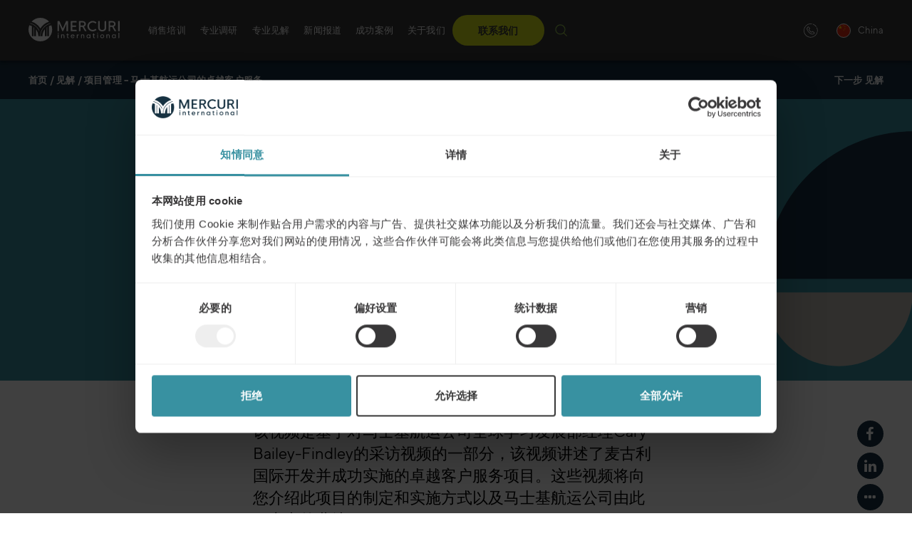

--- FILE ---
content_type: text/html; charset=UTF-8
request_url: https://mercuri.cn/insights/project-management-customer-service-excellence-with-maersk-line/
body_size: 33179
content:
<!DOCTYPE html>
<html lang="zh-Hans-CN">
<head>
	<meta charset="UTF-8">
	<meta name="viewport" content="width=device-width, initial-scale=1">
	<link rel="profile" href="http://gmpg.org/xfn/11">
	<link rel="pingback" href="https://mercuri.cn/xmlrpc.php">
	<link rel="apple-touch-icon" sizes="57x57" href="/apple-icon-57x57.png?v=2">
	<link rel="apple-touch-icon" sizes="60x60" href="/apple-icon-60x60.png?v=2">
	<link rel="apple-touch-icon" sizes="72x72" href="/apple-icon-72x72.png?v=2">
	<link rel="apple-touch-icon" sizes="76x76" href="/apple-icon-76x76.png?v=2">
	<link rel="apple-touch-icon" sizes="114x114" href="/apple-icon-114x114.png?v=2">
	<link rel="apple-touch-icon" sizes="120x120" href="/apple-icon-120x120.png?v=2">
	<link rel="apple-touch-icon" sizes="144x144" href="/apple-icon-144x144.png?v=2">
	<link rel="apple-touch-icon" sizes="152x152" href="/apple-icon-152x152.png?v=2">
	<link rel="apple-touch-icon" sizes="180x180" href="/apple-icon-180x180.png?v=2">
	<link rel="icon" type="image/png" sizes="192x192"  href="/android-icon-192x192.png?v=2">
	<link rel="icon" type="image/png" sizes="32x32" href="/favicon-32x32.png?v=2">
	<link rel="icon" type="image/png" sizes="96x96" href="/favicon-96x96.png?v=2">
	<link rel="icon" type="image/png" sizes="16x16" href="/favicon-16x16.png?v=2">
	<link rel="manifest" href="/manifest.json">
	<meta name="msapplication-TileColor" content="#ffffff">
	<meta name="msapplication-TileImage" content="/ms-icon-144x144.png?v=2">
	<meta name="theme-color" content="#ffffff">
	<script type="text/javascript" data-cookieconsent="ignore">
	window.dataLayer = window.dataLayer || [];

	function gtag() {
		dataLayer.push(arguments);
	}

	gtag("consent", "default", {
		ad_personalization: "denied",
		ad_storage: "denied",
		ad_user_data: "denied",
		analytics_storage: "denied",
		functionality_storage: "denied",
		personalization_storage: "denied",
		security_storage: "granted",
		wait_for_update: 500,
	});
	gtag("set", "ads_data_redaction", true);
	</script>
<script type="text/javascript" data-cookieconsent="ignore">
		(function (w, d, s, l, i) {
		w[l] = w[l] || [];
		w[l].push({'gtm.start': new Date().getTime(), event: 'gtm.js'});
		var f = d.getElementsByTagName(s)[0], j = d.createElement(s), dl = l !== 'dataLayer' ? '&l=' + l : '';
		j.async = true;
		j.src = 'https://www.googletagmanager.com/gtm.js?id=' + i + dl;
		f.parentNode.insertBefore(j, f);
	})(
		window,
		document,
		'script',
		'dataLayer',
		'GTM-NG8XVN5'
	);
</script>
<script type="text/javascript"
		id="Cookiebot"
		src="https://consent.cookiebot.com/uc.js"
		data-implementation="wp"
		data-cbid="f5c39bc6-9f80-43ff-9276-caf30b1a6994"
						data-culture="ZH"
				data-blockingmode="auto"
	></script>
<meta name='robots' content='index, follow, max-image-preview:large, max-snippet:-1, max-video-preview:-1' />

	<!-- This site is optimized with the Yoast SEO plugin v26.6 - https://yoast.com/wordpress/plugins/seo/ -->
	<title>项目管理 - 马士基航运公司的卓越客户服务 - 麦古利咨询</title>
	<link rel="canonical" href="https://mercuri.cn/insights/project-management-customer-service-excellence-with-maersk-line/" />
	<meta property="og:locale" content="zh_CN" />
	<meta property="og:type" content="article" />
	<meta property="og:title" content="项目管理 - 马士基航运公司的卓越客户服务 - 麦古利咨询" />
	<meta property="og:description" content="该视频是基于对马士基航运公司全球学习发展部经理Cary Bailey-Findley的采访视频的一部分，该视频讲述了麦古利国际开发并成功实施的卓越客户服务项目。这些视频将向您介绍此项目的制定和实施方式以及马士基航运公司由此而产出的业绩。" />
	<meta property="og:url" content="https://mercuri.cn/insights/project-management-customer-service-excellence-with-maersk-line/" />
	<meta property="og:site_name" content="麦古利咨询" />
	<meta property="article:modified_time" content="2018-12-21T02:53:37+00:00" />
	<meta name="twitter:card" content="summary_large_image" />
	<script type="application/ld+json" class="yoast-schema-graph">{"@context":"https://schema.org","@graph":[{"@type":"WebPage","@id":"https://mercuri.cn/insights/project-management-customer-service-excellence-with-maersk-line/","url":"https://mercuri.cn/insights/project-management-customer-service-excellence-with-maersk-line/","name":"项目管理 - 马士基航运公司的卓越客户服务 - 麦古利咨询","isPartOf":{"@id":"https://mercuri.cn/#website"},"datePublished":"2017-12-07T10:38:39+00:00","dateModified":"2018-12-21T02:53:37+00:00","breadcrumb":{"@id":"https://mercuri.cn/insights/project-management-customer-service-excellence-with-maersk-line/#breadcrumb"},"inLanguage":"zh-CN","potentialAction":[{"@type":"ReadAction","target":["https://mercuri.cn/insights/project-management-customer-service-excellence-with-maersk-line/"]}]},{"@type":"BreadcrumbList","@id":"https://mercuri.cn/insights/project-management-customer-service-excellence-with-maersk-line/#breadcrumb","itemListElement":[{"@type":"ListItem","position":1,"name":"首页","item":"https://mercuri.cn/"},{"@type":"ListItem","position":2,"name":"见解","item":"https://mercuri.cn/insights/"},{"@type":"ListItem","position":3,"name":"项目管理 &#8211; 马士基航运公司的卓越客户服务"}]},{"@type":"WebSite","@id":"https://mercuri.cn/#website","url":"https://mercuri.cn/","name":"麦古利咨询","description":"全球知名销售培训与咨询公司","potentialAction":[{"@type":"SearchAction","target":{"@type":"EntryPoint","urlTemplate":"https://mercuri.cn/?s={search_term_string}"},"query-input":{"@type":"PropertyValueSpecification","valueRequired":true,"valueName":"search_term_string"}}],"inLanguage":"zh-CN"}]}</script>
	<!-- / Yoast SEO plugin. -->


<link rel='dns-prefetch' href='//cdnjs.cloudflare.com' />
<link rel='dns-prefetch' href='//ditu.google.cn' />
<link rel="alternate" type="application/rss+xml" title="麦古利咨询 &raquo; Feed" href="https://mercuri.cn/feed/" />
<link rel="alternate" type="application/rss+xml" title="麦古利咨询 &raquo; 评论Feed" href="https://mercuri.cn/comments/feed/" />
<script type="text/javascript">
/* <![CDATA[ */
window._wpemojiSettings = {"baseUrl":"https:\/\/s.w.org\/images\/core\/emoji\/16.0.1\/72x72\/","ext":".png","svgUrl":"https:\/\/s.w.org\/images\/core\/emoji\/16.0.1\/svg\/","svgExt":".svg","source":{"concatemoji":"https:\/\/mercuri.cn\/wp-includes\/js\/wp-emoji-release.min.js?ver=6.8.3"}};
/*! This file is auto-generated */
!function(s,n){var o,i,e;function c(e){try{var t={supportTests:e,timestamp:(new Date).valueOf()};sessionStorage.setItem(o,JSON.stringify(t))}catch(e){}}function p(e,t,n){e.clearRect(0,0,e.canvas.width,e.canvas.height),e.fillText(t,0,0);var t=new Uint32Array(e.getImageData(0,0,e.canvas.width,e.canvas.height).data),a=(e.clearRect(0,0,e.canvas.width,e.canvas.height),e.fillText(n,0,0),new Uint32Array(e.getImageData(0,0,e.canvas.width,e.canvas.height).data));return t.every(function(e,t){return e===a[t]})}function u(e,t){e.clearRect(0,0,e.canvas.width,e.canvas.height),e.fillText(t,0,0);for(var n=e.getImageData(16,16,1,1),a=0;a<n.data.length;a++)if(0!==n.data[a])return!1;return!0}function f(e,t,n,a){switch(t){case"flag":return n(e,"\ud83c\udff3\ufe0f\u200d\u26a7\ufe0f","\ud83c\udff3\ufe0f\u200b\u26a7\ufe0f")?!1:!n(e,"\ud83c\udde8\ud83c\uddf6","\ud83c\udde8\u200b\ud83c\uddf6")&&!n(e,"\ud83c\udff4\udb40\udc67\udb40\udc62\udb40\udc65\udb40\udc6e\udb40\udc67\udb40\udc7f","\ud83c\udff4\u200b\udb40\udc67\u200b\udb40\udc62\u200b\udb40\udc65\u200b\udb40\udc6e\u200b\udb40\udc67\u200b\udb40\udc7f");case"emoji":return!a(e,"\ud83e\udedf")}return!1}function g(e,t,n,a){var r="undefined"!=typeof WorkerGlobalScope&&self instanceof WorkerGlobalScope?new OffscreenCanvas(300,150):s.createElement("canvas"),o=r.getContext("2d",{willReadFrequently:!0}),i=(o.textBaseline="top",o.font="600 32px Arial",{});return e.forEach(function(e){i[e]=t(o,e,n,a)}),i}function t(e){var t=s.createElement("script");t.src=e,t.defer=!0,s.head.appendChild(t)}"undefined"!=typeof Promise&&(o="wpEmojiSettingsSupports",i=["flag","emoji"],n.supports={everything:!0,everythingExceptFlag:!0},e=new Promise(function(e){s.addEventListener("DOMContentLoaded",e,{once:!0})}),new Promise(function(t){var n=function(){try{var e=JSON.parse(sessionStorage.getItem(o));if("object"==typeof e&&"number"==typeof e.timestamp&&(new Date).valueOf()<e.timestamp+604800&&"object"==typeof e.supportTests)return e.supportTests}catch(e){}return null}();if(!n){if("undefined"!=typeof Worker&&"undefined"!=typeof OffscreenCanvas&&"undefined"!=typeof URL&&URL.createObjectURL&&"undefined"!=typeof Blob)try{var e="postMessage("+g.toString()+"("+[JSON.stringify(i),f.toString(),p.toString(),u.toString()].join(",")+"));",a=new Blob([e],{type:"text/javascript"}),r=new Worker(URL.createObjectURL(a),{name:"wpTestEmojiSupports"});return void(r.onmessage=function(e){c(n=e.data),r.terminate(),t(n)})}catch(e){}c(n=g(i,f,p,u))}t(n)}).then(function(e){for(var t in e)n.supports[t]=e[t],n.supports.everything=n.supports.everything&&n.supports[t],"flag"!==t&&(n.supports.everythingExceptFlag=n.supports.everythingExceptFlag&&n.supports[t]);n.supports.everythingExceptFlag=n.supports.everythingExceptFlag&&!n.supports.flag,n.DOMReady=!1,n.readyCallback=function(){n.DOMReady=!0}}).then(function(){return e}).then(function(){var e;n.supports.everything||(n.readyCallback(),(e=n.source||{}).concatemoji?t(e.concatemoji):e.wpemoji&&e.twemoji&&(t(e.twemoji),t(e.wpemoji)))}))}((window,document),window._wpemojiSettings);
/* ]]> */
</script>
<style id='wp-emoji-styles-inline-css' type='text/css'>

	img.wp-smiley, img.emoji {
		display: inline !important;
		border: none !important;
		box-shadow: none !important;
		height: 1em !important;
		width: 1em !important;
		margin: 0 0.07em !important;
		vertical-align: -0.1em !important;
		background: none !important;
		padding: 0 !important;
	}
</style>
<link data-handle="wp-block-library" rel='stylesheet' id='wp-block-library-css' href='https://mercuri.cn/wp-includes/css/dist/block-library/style.min.css?ver=6.8.3' type='text/css' media='all' />
<style id='classic-theme-styles-inline-css' type='text/css'>
/*! This file is auto-generated */
.wp-block-button__link{color:#fff;background-color:#32373c;border-radius:9999px;box-shadow:none;text-decoration:none;padding:calc(.667em + 2px) calc(1.333em + 2px);font-size:1.125em}.wp-block-file__button{background:#32373c;color:#fff;text-decoration:none}
</style>
<style id='safe-svg-svg-icon-style-inline-css' type='text/css'>
.safe-svg-cover{text-align:center}.safe-svg-cover .safe-svg-inside{display:inline-block;max-width:100%}.safe-svg-cover svg{fill:currentColor;height:100%;max-height:100%;max-width:100%;width:100%}

</style>
<style id='global-styles-inline-css' type='text/css'>
:root{--wp--preset--aspect-ratio--square: 1;--wp--preset--aspect-ratio--4-3: 4/3;--wp--preset--aspect-ratio--3-4: 3/4;--wp--preset--aspect-ratio--3-2: 3/2;--wp--preset--aspect-ratio--2-3: 2/3;--wp--preset--aspect-ratio--16-9: 16/9;--wp--preset--aspect-ratio--9-16: 9/16;--wp--preset--color--black: #000000;--wp--preset--color--cyan-bluish-gray: #abb8c3;--wp--preset--color--white: #ffffff;--wp--preset--color--pale-pink: #f78da7;--wp--preset--color--vivid-red: #cf2e2e;--wp--preset--color--luminous-vivid-orange: #ff6900;--wp--preset--color--luminous-vivid-amber: #fcb900;--wp--preset--color--light-green-cyan: #7bdcb5;--wp--preset--color--vivid-green-cyan: #00d084;--wp--preset--color--pale-cyan-blue: #8ed1fc;--wp--preset--color--vivid-cyan-blue: #0693e3;--wp--preset--color--vivid-purple: #9b51e0;--wp--preset--color--navy: #173042;--wp--preset--color--navy-2: #384b5a;--wp--preset--color--navy-3: #606e79;--wp--preset--color--navy-4: #9ba2a9;--wp--preset--color--navy-5: #cfd2d6;--wp--preset--color--sky: #3891a1;--wp--preset--color--sky-2: #529dab;--wp--preset--color--sky-3: #73aeba;--wp--preset--color--sky-4: #a6cad1;--wp--preset--color--sky-5: #d4e5e9;--wp--preset--color--zest: #d6e517;--wp--preset--color--zest-2: #dae73a;--wp--preset--color--zest-3: #e1eb62;--wp--preset--color--zest-4: #ebf19b;--wp--preset--color--zest-5: #f4f8cf;--wp--preset--color--dusk: #383838;--wp--preset--color--dusk-2: #515151;--wp--preset--color--dusk-3: #727272;--wp--preset--color--dusk-4: #a5a5a5;--wp--preset--color--dusk-5: #d4d4d4;--wp--preset--color--aluminium: #bfbdb5;--wp--preset--color--aluminium-2: #c5c4bd;--wp--preset--color--aluminium-3: #d0cec8;--wp--preset--color--aluminium-4: #e0dfdb;--wp--preset--color--aluminium-5: #efefed;--wp--preset--color--polar: #80d1bd;--wp--preset--color--polar-2: #8fd6c4;--wp--preset--color--polar-3: #a3ddce;--wp--preset--color--polar-4: #c3e8df;--wp--preset--color--polar-5: #e2f3ef;--wp--preset--color--clear: #FFFFFF;--wp--preset--gradient--vivid-cyan-blue-to-vivid-purple: linear-gradient(135deg,rgba(6,147,227,1) 0%,rgb(155,81,224) 100%);--wp--preset--gradient--light-green-cyan-to-vivid-green-cyan: linear-gradient(135deg,rgb(122,220,180) 0%,rgb(0,208,130) 100%);--wp--preset--gradient--luminous-vivid-amber-to-luminous-vivid-orange: linear-gradient(135deg,rgba(252,185,0,1) 0%,rgba(255,105,0,1) 100%);--wp--preset--gradient--luminous-vivid-orange-to-vivid-red: linear-gradient(135deg,rgba(255,105,0,1) 0%,rgb(207,46,46) 100%);--wp--preset--gradient--very-light-gray-to-cyan-bluish-gray: linear-gradient(135deg,rgb(238,238,238) 0%,rgb(169,184,195) 100%);--wp--preset--gradient--cool-to-warm-spectrum: linear-gradient(135deg,rgb(74,234,220) 0%,rgb(151,120,209) 20%,rgb(207,42,186) 40%,rgb(238,44,130) 60%,rgb(251,105,98) 80%,rgb(254,248,76) 100%);--wp--preset--gradient--blush-light-purple: linear-gradient(135deg,rgb(255,206,236) 0%,rgb(152,150,240) 100%);--wp--preset--gradient--blush-bordeaux: linear-gradient(135deg,rgb(254,205,165) 0%,rgb(254,45,45) 50%,rgb(107,0,62) 100%);--wp--preset--gradient--luminous-dusk: linear-gradient(135deg,rgb(255,203,112) 0%,rgb(199,81,192) 50%,rgb(65,88,208) 100%);--wp--preset--gradient--pale-ocean: linear-gradient(135deg,rgb(255,245,203) 0%,rgb(182,227,212) 50%,rgb(51,167,181) 100%);--wp--preset--gradient--electric-grass: linear-gradient(135deg,rgb(202,248,128) 0%,rgb(113,206,126) 100%);--wp--preset--gradient--midnight: linear-gradient(135deg,rgb(2,3,129) 0%,rgb(40,116,252) 100%);--wp--preset--font-size--small: 13px;--wp--preset--font-size--medium: 20px;--wp--preset--font-size--large: 36px;--wp--preset--font-size--x-large: 42px;--wp--preset--spacing--20: 0.44rem;--wp--preset--spacing--30: 0.67rem;--wp--preset--spacing--40: 1rem;--wp--preset--spacing--50: 1.5rem;--wp--preset--spacing--60: 2.25rem;--wp--preset--spacing--70: 3.38rem;--wp--preset--spacing--80: 5.06rem;--wp--preset--shadow--natural: 6px 6px 9px rgba(0, 0, 0, 0.2);--wp--preset--shadow--deep: 12px 12px 50px rgba(0, 0, 0, 0.4);--wp--preset--shadow--sharp: 6px 6px 0px rgba(0, 0, 0, 0.2);--wp--preset--shadow--outlined: 6px 6px 0px -3px rgba(255, 255, 255, 1), 6px 6px rgba(0, 0, 0, 1);--wp--preset--shadow--crisp: 6px 6px 0px rgba(0, 0, 0, 1);}:where(.is-layout-flex){gap: 0.5em;}:where(.is-layout-grid){gap: 0.5em;}body .is-layout-flex{display: flex;}.is-layout-flex{flex-wrap: wrap;align-items: center;}.is-layout-flex > :is(*, div){margin: 0;}body .is-layout-grid{display: grid;}.is-layout-grid > :is(*, div){margin: 0;}:where(.wp-block-columns.is-layout-flex){gap: 2em;}:where(.wp-block-columns.is-layout-grid){gap: 2em;}:where(.wp-block-post-template.is-layout-flex){gap: 1.25em;}:where(.wp-block-post-template.is-layout-grid){gap: 1.25em;}.has-black-color{color: var(--wp--preset--color--black) !important;}.has-cyan-bluish-gray-color{color: var(--wp--preset--color--cyan-bluish-gray) !important;}.has-white-color{color: var(--wp--preset--color--white) !important;}.has-pale-pink-color{color: var(--wp--preset--color--pale-pink) !important;}.has-vivid-red-color{color: var(--wp--preset--color--vivid-red) !important;}.has-luminous-vivid-orange-color{color: var(--wp--preset--color--luminous-vivid-orange) !important;}.has-luminous-vivid-amber-color{color: var(--wp--preset--color--luminous-vivid-amber) !important;}.has-light-green-cyan-color{color: var(--wp--preset--color--light-green-cyan) !important;}.has-vivid-green-cyan-color{color: var(--wp--preset--color--vivid-green-cyan) !important;}.has-pale-cyan-blue-color{color: var(--wp--preset--color--pale-cyan-blue) !important;}.has-vivid-cyan-blue-color{color: var(--wp--preset--color--vivid-cyan-blue) !important;}.has-vivid-purple-color{color: var(--wp--preset--color--vivid-purple) !important;}.has-black-background-color{background-color: var(--wp--preset--color--black) !important;}.has-cyan-bluish-gray-background-color{background-color: var(--wp--preset--color--cyan-bluish-gray) !important;}.has-white-background-color{background-color: var(--wp--preset--color--white) !important;}.has-pale-pink-background-color{background-color: var(--wp--preset--color--pale-pink) !important;}.has-vivid-red-background-color{background-color: var(--wp--preset--color--vivid-red) !important;}.has-luminous-vivid-orange-background-color{background-color: var(--wp--preset--color--luminous-vivid-orange) !important;}.has-luminous-vivid-amber-background-color{background-color: var(--wp--preset--color--luminous-vivid-amber) !important;}.has-light-green-cyan-background-color{background-color: var(--wp--preset--color--light-green-cyan) !important;}.has-vivid-green-cyan-background-color{background-color: var(--wp--preset--color--vivid-green-cyan) !important;}.has-pale-cyan-blue-background-color{background-color: var(--wp--preset--color--pale-cyan-blue) !important;}.has-vivid-cyan-blue-background-color{background-color: var(--wp--preset--color--vivid-cyan-blue) !important;}.has-vivid-purple-background-color{background-color: var(--wp--preset--color--vivid-purple) !important;}.has-black-border-color{border-color: var(--wp--preset--color--black) !important;}.has-cyan-bluish-gray-border-color{border-color: var(--wp--preset--color--cyan-bluish-gray) !important;}.has-white-border-color{border-color: var(--wp--preset--color--white) !important;}.has-pale-pink-border-color{border-color: var(--wp--preset--color--pale-pink) !important;}.has-vivid-red-border-color{border-color: var(--wp--preset--color--vivid-red) !important;}.has-luminous-vivid-orange-border-color{border-color: var(--wp--preset--color--luminous-vivid-orange) !important;}.has-luminous-vivid-amber-border-color{border-color: var(--wp--preset--color--luminous-vivid-amber) !important;}.has-light-green-cyan-border-color{border-color: var(--wp--preset--color--light-green-cyan) !important;}.has-vivid-green-cyan-border-color{border-color: var(--wp--preset--color--vivid-green-cyan) !important;}.has-pale-cyan-blue-border-color{border-color: var(--wp--preset--color--pale-cyan-blue) !important;}.has-vivid-cyan-blue-border-color{border-color: var(--wp--preset--color--vivid-cyan-blue) !important;}.has-vivid-purple-border-color{border-color: var(--wp--preset--color--vivid-purple) !important;}.has-vivid-cyan-blue-to-vivid-purple-gradient-background{background: var(--wp--preset--gradient--vivid-cyan-blue-to-vivid-purple) !important;}.has-light-green-cyan-to-vivid-green-cyan-gradient-background{background: var(--wp--preset--gradient--light-green-cyan-to-vivid-green-cyan) !important;}.has-luminous-vivid-amber-to-luminous-vivid-orange-gradient-background{background: var(--wp--preset--gradient--luminous-vivid-amber-to-luminous-vivid-orange) !important;}.has-luminous-vivid-orange-to-vivid-red-gradient-background{background: var(--wp--preset--gradient--luminous-vivid-orange-to-vivid-red) !important;}.has-very-light-gray-to-cyan-bluish-gray-gradient-background{background: var(--wp--preset--gradient--very-light-gray-to-cyan-bluish-gray) !important;}.has-cool-to-warm-spectrum-gradient-background{background: var(--wp--preset--gradient--cool-to-warm-spectrum) !important;}.has-blush-light-purple-gradient-background{background: var(--wp--preset--gradient--blush-light-purple) !important;}.has-blush-bordeaux-gradient-background{background: var(--wp--preset--gradient--blush-bordeaux) !important;}.has-luminous-dusk-gradient-background{background: var(--wp--preset--gradient--luminous-dusk) !important;}.has-pale-ocean-gradient-background{background: var(--wp--preset--gradient--pale-ocean) !important;}.has-electric-grass-gradient-background{background: var(--wp--preset--gradient--electric-grass) !important;}.has-midnight-gradient-background{background: var(--wp--preset--gradient--midnight) !important;}.has-small-font-size{font-size: var(--wp--preset--font-size--small) !important;}.has-medium-font-size{font-size: var(--wp--preset--font-size--medium) !important;}.has-large-font-size{font-size: var(--wp--preset--font-size--large) !important;}.has-x-large-font-size{font-size: var(--wp--preset--font-size--x-large) !important;}
:where(.wp-block-post-template.is-layout-flex){gap: 1.25em;}:where(.wp-block-post-template.is-layout-grid){gap: 1.25em;}
:where(.wp-block-columns.is-layout-flex){gap: 2em;}:where(.wp-block-columns.is-layout-grid){gap: 2em;}
:root :where(.wp-block-pullquote){font-size: 1.5em;line-height: 1.6;}
</style>
<link data-handle="select2-style" rel='stylesheet' id='select2-style-css' href='https://cdnjs.cloudflare.com/ajax/libs/select2/4.0.3/css/select2.min.css?ver=4.0.3' type='text/css' onload="this.media='all'" media="print" />
<link data-handle="flag-icon-css" rel='stylesheet' id='flag-icon-css-css' href='https://mercuri.cn/wp-content/plugins/ac-language-picker/assets/css/flag-icon.min.css?ver=3.2.1' type='text/css' onload="this.media='all'" media="print" />
<link data-handle="ac-language-picker-style" rel='stylesheet' id='ac-language-picker-style-css' href='https://mercuri.cn/wp-content/plugins/ac-language-picker/assets/css/style.min.css?ver=202512291303' type='text/css' onload="this.media='all'" media="print" />
<link data-handle="contact-form-7" rel='stylesheet' id='contact-form-7-css' href='https://mercuri.cn/wp-content/plugins/contact-form-7/includes/css/styles.css?ver=6.1' type='text/css' onload="this.media='all'" media="print" />
<link data-handle="events-manager" rel='stylesheet' id='events-manager-css' href='https://mercuri.cn/wp-content/plugins/events-manager/includes/css/events-manager.min.css?ver=6.4.8' type='text/css' media='all' />
<style id='events-manager-inline-css' type='text/css'>
body .em { --font-family : inherit; --font-weight : inherit; --font-size : 1em; --line-height : inherit; }
</style>
<link data-handle="events-manager-pro" rel='stylesheet' id='events-manager-pro-css' href='https://mercuri.cn/wp-content/plugins/events-manager-pro/includes/css/events-manager-pro.css?ver=3.2.8.1' type='text/css' media='all' />
<link data-handle="dashicons" rel='stylesheet' id='dashicons-css' href='https://mercuri.cn/wp-includes/css/dashicons.min.css?ver=6.8.3' type='text/css' onload="this.media='all'" media="print" />
<link data-handle="qala_blocks-styles-front-end" rel='stylesheet' id='qala_blocks-styles-front-end-css' href='https://mercuri.cn/wp-content/plugins/qala-blocks/assets/css/qala-blocks.css?ver=202512291303' type='text/css' media='all' />
<style id='woocommerce-inline-inline-css' type='text/css'>
.woocommerce form .form-row .required { visibility: visible; }
</style>
<link data-handle="brands-styles" rel='stylesheet' id='brands-styles-css' href='https://mercuri.cn/wp-content/plugins/woocommerce/assets/css/brands.css?ver=10.3.7' type='text/css' media='all' />
<link data-handle="qala-gdpr-compliance-style" rel='stylesheet' id='qala-gdpr-compliance-style-css' href='https://mercuri.cn/wp-content/plugins/qala-gdpr-compliance/dist/css/app.css?ver=202512291303' type='text/css' media='all' />
<link data-handle="mercuri" rel='stylesheet' id='mercuri-css' href='https://mercuri.cn/wp-content/themes/mercuri/assets/css/style.css?ver=202512291303' type='text/css' media='all' />
<script data-handle="jquery-core" type="text/javascript" src="https://mercuri.cn/wp-includes/js/jquery/jquery.min.js?ver=3.7.1" id="jquery-core-js"></script>
<script data-handle="jquery-migrate" type="text/javascript" src="https://mercuri.cn/wp-includes/js/jquery/jquery-migrate.min.js?ver=3.4.1" id="jquery-migrate-js"></script>
<script data-handle="jquery-ui-core" type="text/javascript" src="https://mercuri.cn/wp-includes/js/jquery/ui/core.min.js?ver=1.13.3" id="jquery-ui-core-js"></script>
<script data-handle="jquery-ui-mouse" type="text/javascript" src="https://mercuri.cn/wp-includes/js/jquery/ui/mouse.min.js?ver=1.13.3" id="jquery-ui-mouse-js"></script>
<script data-handle="jquery-ui-sortable" type="text/javascript" src="https://mercuri.cn/wp-includes/js/jquery/ui/sortable.min.js?ver=1.13.3" id="jquery-ui-sortable-js"></script>
<script data-handle="jquery-ui-datepicker" type="text/javascript" src="https://mercuri.cn/wp-includes/js/jquery/ui/datepicker.min.js?ver=1.13.3" id="jquery-ui-datepicker-js"></script>
<script data-handle="jquery-ui-datepicker" type="text/javascript" id="jquery-ui-datepicker-js-after">
/* <![CDATA[ */
jQuery(function(jQuery){jQuery.datepicker.setDefaults({"closeText":"\u5173\u95ed","currentText":"\u4eca\u5929","monthNames":["\u4e00\u6708","\u4e8c\u6708","\u4e09\u6708","\u56db\u6708","\u4e94\u6708","\u516d\u6708","\u4e03\u6708","\u516b\u6708","\u4e5d\u6708","\u5341\u6708","\u5341\u4e00\u6708","\u5341\u4e8c\u6708"],"monthNamesShort":["1\u6708","2\u6708","3\u6708","4\u6708","5\u6708","6\u6708","7\u6708","8\u6708","9\u6708","10\u6708","11\u6708","12\u6708"],"nextText":"\u7ee7\u7eed","prevText":"\u4e0a\u4e00\u4e2a","dayNames":["\u661f\u671f\u65e5","\u661f\u671f\u4e00","\u661f\u671f\u4e8c","\u661f\u671f\u4e09","\u661f\u671f\u56db","\u661f\u671f\u4e94","\u661f\u671f\u516d"],"dayNamesShort":["\u5468\u65e5","\u5468\u4e00","\u5468\u4e8c","\u5468\u4e09","\u5468\u56db","\u5468\u4e94","\u5468\u516d"],"dayNamesMin":["\u65e5","\u4e00","\u4e8c","\u4e09","\u56db","\u4e94","\u516d"],"dateFormat":"yy\u5e74mm\u6708d\u65e5","firstDay":1,"isRTL":false});});
/* ]]> */
</script>
<script data-handle="jquery-ui-resizable" type="text/javascript" src="https://mercuri.cn/wp-includes/js/jquery/ui/resizable.min.js?ver=1.13.3" id="jquery-ui-resizable-js"></script>
<script data-handle="jquery-ui-draggable" type="text/javascript" src="https://mercuri.cn/wp-includes/js/jquery/ui/draggable.min.js?ver=1.13.3" id="jquery-ui-draggable-js"></script>
<script data-handle="jquery-ui-controlgroup" type="text/javascript" src="https://mercuri.cn/wp-includes/js/jquery/ui/controlgroup.min.js?ver=1.13.3" id="jquery-ui-controlgroup-js"></script>
<script data-handle="jquery-ui-checkboxradio" type="text/javascript" src="https://mercuri.cn/wp-includes/js/jquery/ui/checkboxradio.min.js?ver=1.13.3" id="jquery-ui-checkboxradio-js"></script>
<script data-handle="jquery-ui-button" type="text/javascript" src="https://mercuri.cn/wp-includes/js/jquery/ui/button.min.js?ver=1.13.3" id="jquery-ui-button-js"></script>
<script data-handle="jquery-ui-dialog" type="text/javascript" src="https://mercuri.cn/wp-includes/js/jquery/ui/dialog.min.js?ver=1.13.3" id="jquery-ui-dialog-js"></script>
<script type="text/javascript" id="events-manager-js-extra">
/* <![CDATA[ */
var EM = {"ajaxurl":"https:\/\/mercuri.cn\/wp-admin\/admin-ajax.php","locationajaxurl":"https:\/\/mercuri.cn\/wp-admin\/admin-ajax.php?action=locations_search","firstDay":"1","locale":"zh","dateFormat":"yy-mm-dd","ui_css":"https:\/\/mercuri.cn\/wp-content\/plugins\/events-manager\/includes\/css\/jquery-ui\/build.min.css","show24hours":"0","is_ssl":"1","autocomplete_limit":"10","calendar":{"breakpoints":{"small":560,"medium":908,"large":false}},"phone":"","datepicker":{"format":"d\/m\/Y","locale":"zh"},"search":{"breakpoints":{"small":650,"medium":850,"full":false}},"url":"https:\/\/mercuri.cn\/wp-content\/plugins\/events-manager","google_maps_api":"AIzaSyCspJQ0YCNCRr_Y5j-2IwrMKs9e6RKgDmw","bookingInProgress":"Please wait while the booking is being submitted.","tickets_save":"Save Ticket","bookingajaxurl":"https:\/\/mercuri.cn\/wp-admin\/admin-ajax.php","bookings_export_save":"Export Bookings","bookings_settings_save":"Save Settings","booking_delete":"Are you sure you want to delete?","booking_offset":"30","bookings":{"submit_button":{"text":{"default":"Send your booking","free":"Send your booking","payment":"Send your booking","processing":"Processing ..."}},"update_listener":""},"bb_full":"Sold Out","bb_book":"Book Now","bb_booking":"Booking...","bb_booked":"Booking Submitted","bb_error":"Booking Error. Try again?","bb_cancel":"Cancel","bb_canceling":"Canceling...","bb_cancelled":"Cancelled","bb_cancel_error":"Cancellation Error. Try again?","txt_search":"Search","txt_searching":"Searching...","txt_loading":"Loading...","cache":"","api_nonce":"5444cfc124","attendance_api_url":"https:\/\/mercuri.cn\/wp-json\/events-manager\/v1\/attendance"};
/* ]]> */
</script>
<script data-handle="events-manager" type="text/javascript" src="https://mercuri.cn/wp-content/plugins/events-manager/includes/js/events-manager.min.js?ver=6.4.8" id="events-manager-js"></script>
<script data-handle="em-flatpickr-localization" type="text/javascript" src="https://mercuri.cn/wp-content/plugins/events-manager/includes/external/flatpickr/l10n/zh.min.js?ver=6.4.8" id="em-flatpickr-localization-js"></script>
<script data-handle="events-manager-pro" type="text/javascript" src="https://mercuri.cn/wp-content/plugins/events-manager-pro/includes/js/events-manager-pro.js?ver=3.2.8.1" id="events-manager-pro-js"></script>
<script data-handle="google-maps-api" type="text/javascript" src="https://ditu.google.cn/maps/api/js?v=3&amp;key=AIzaSyDLqnb1ajJA7IucWzpz15KfryxU92u4wSU&amp;ver=3" id="google-maps-api-js"></script>
<link rel="https://api.w.org/" href="https://mercuri.cn/wp-json/" /><link rel="alternate" title="JSON" type="application/json" href="https://mercuri.cn/wp-json/wp/v2/insight/2574" /><link rel="EditURI" type="application/rsd+xml" title="RSD" href="https://mercuri.cn/xmlrpc.php?rsd" />
<meta name="generator" content="WordPress 6.8.3" />
<meta name="generator" content="WooCommerce 10.3.7" />
<link rel='shortlink' href='https://mercuri.cn/?p=2574' />
<link rel="alternate" title="oEmbed (JSON)" type="application/json+oembed" href="https://mercuri.cn/wp-json/oembed/1.0/embed?url=https%3A%2F%2Fmercuri.cn%2Finsights%2Fproject-management-customer-service-excellence-with-maersk-line%2F" />
<link rel="alternate" title="oEmbed (XML)" type="text/xml+oembed" href="https://mercuri.cn/wp-json/oembed/1.0/embed?url=https%3A%2F%2Fmercuri.cn%2Finsights%2Fproject-management-customer-service-excellence-with-maersk-line%2F&#038;format=xml" />
<link rel="preconnect" href="https://www.googletagmanager.com" crossorigin>
<link rel="preconnect" href="https://fonts.gstatic.com" crossorigin>
<link rel="preload" href="https://fonts.gstatic.com/s/lato/v22/S6uyw4BMUTPHjx4wXiWtFCc.woff2" as="font" type="font/woff2" crossorigin>
<link rel="preload" href="https://fonts.gstatic.com/s/roboto/v18/KFOlCnqEu92Fr1MmEU9fBBc4AMP6lQ.woff2" as="font" type="font/woff2" crossorigin>
<link rel="preload" href="https://fonts.gstatic.com/s/roboto/v18/KFOmCnqEu92Fr1Mu4mxKKTU1Kg.woff2" as="font" type="font/woff2" crossorigin>
		<style type="text/css">
			.em-coupon-message { display:inline-block; margin:5px 0 0; }
			.em-coupon-success { color:green; }
			.em-coupon-error { color:red; }
			.em-cart-coupons-form .em-coupon-message{ margin:0 20px 0 0; }
			.em-coupon-error .em-icon {
				background-color: red;
				-webkit-mask-image: var(--icon-cross-circle);
				mask-image: var(--icon-cross-circle);
			}
			.em-coupon-success .em-icon {
				background-color: green;
				-webkit-mask-image: var(--icon-checkmark-circle);
				mask-image: var(--icon-checkmark-circle);
			}
			.em-coupon-code.loading {
				background: var(--icon-spinner) calc(100% - 10px) 50% no-repeat;
				background-size: 20px;
			}
		</style>
			<noscript><style>.woocommerce-product-gallery{ opacity: 1 !important; }</style></noscript>
			<script>
		function d365mktConfigureTracking() {
			if ( Cookiebot?.consent?.marketing ) {
				return {Anonymize: false};
			} else {
				return {Anonymize: true};
			}
		}
	</script>
</head>

<body class="wp-singular insight-template-default single single-insight postid-2574 wp-embed-responsive wp-theme-mercuri theme-mercuri woocommerce-no-js u-is--gutenberg">

<div id="page" class="hfeed site">

			
	<header id="masthead" class="c-site-header">
		<div class="c-site-header__brand-wrap">
							<a class="c-site-header__logo" href="https://mercuri.cn/" rel="home">
					<svg xmlns="http://www.w3.org/2000/svg" id="Layer_1" data-name="Layer 1" viewBox="5812.02 0.01 1976.97 513.14">
  <g>
    <path class="cls-3" d="m5924.25,155.5v.54c52.79,30.55,94.79,77.8,118.7,134.45,1.48-4.2,3.03-8.36,4.67-12.48-36.66-79.33-108.1-139.3-194.61-160.5-1.79,2.77-3.55,5.56-5.23,8.4,26.82,6.26,52.25,16.24,75.53,29.59h.95Zm145.31,77.43c41.44-70.84,108.52-124.83,188.35-149.46-46.91-51.29-114.36-83.46-189.35-83.46s-142,31.98-188.89,82.98c80.51,24.43,148.19,78.65,189.89,149.95m238.14-69.29c-17.86,3.61-35.05,9.13-51.26,16.46v218.64h-40.37v-195.43c-3.19,2.27-6.31,4.61-9.39,7.03v188.4h-40.39v-148.05c-32.02,40.59-51.32,91.66-51.64,147.18,0,.33-.01.65-.03.96h-40.37c0-.32.01-.63.01-.96.2-38.03,7.97-74.3,21.92-107.36,34.34-81.38,105.98-143.3,193.36-164.28-1.65-2.79-3.37-5.55-5.11-8.26-85.75,21.58-156.49,81.25-192.91,160.05-10.1,21.84-17.53,45.13-21.95,69.48-2.97,16.37-4.6,33.19-4.69,50.38,0,.33.01.65.03.96h-40.43c.01-.34.03-.69.03-1.03-.36-54.81-19.17-105.31-50.48-145.64v146.58h-40.37v-187.48c-3.07-2.45-6.2-4.82-9.39-7.12v194.6h-40.37v-218.1c-17.12-7.86-35.34-13.68-54.31-17.36-11.3,28.92-17.57,60.36-17.57,93.29,0,141.69,114.86,256.56,256.56,256.56s256.56-114.88,256.56-256.56c0-32.8-6.22-64.1-17.43-92.93"/>
    <path class="cls-3" d="m7754.97,286.7V77.15c0-3.89,2.02-5.91,5.91-5.91h22.2c3.89,0,5.91,2.02,5.91,5.91v209.56c0,3.89-2.02,5.91-5.91,5.91h-22.2c-3.89,0-5.91-2.02-5.91-5.91"/>
    <path class="cls-3" d="m6439.92,286.7V77.15c0-3.89,2.02-5.91,5.91-5.91h32.43c3.18,0,5.77,1.58,6.92,4.47l65.58,150.47c1.87,4.89,5.48,4.89,7.65,0l65.58-150.47c1.15-2.89,3.74-4.47,6.91-4.47h32.29c3.89,0,5.91,2.02,5.91,5.91v209.56c0,3.89-2.02,5.91-5.91,5.91h-22.2c-3.89,0-5.92-2.02-5.92-5.91v-145.27c0-5.77-4.46-7.07-6.76-1.45l-63.56,148.16c-1.16,2.89-3.76,4.47-7.07,4.47h-6.63c-3.31,0-5.91-1.58-7.07-4.47l-63.27-148.01c-2.31-5.62-6.78-4.47-6.78,1.44v145.14c0,3.89-2.02,5.91-5.91,5.91h-22.2c-3.89,0-5.91-2.02-5.91-5.91"/>
    <path class="cls-3" d="m6727.08,286.7V77.15c0-3.89,2.02-5.91,5.91-5.91h115.15c3.76,0,5.92,2.02,5.92,5.91v19.02c0,3.89-2.16,5.92-5.92,5.92h-81.13c-3.89,0-5.92,2.16-5.92,5.91v52.9c0,3.89,2.03,5.91,5.92,5.91h69.61c3.74,0,5.91,2.02,5.91,5.91v18.89c0,3.89-2.16,5.91-5.91,5.91h-69.61c-3.89,0-5.92,2.02-5.92,5.91v52.46c0,3.74,2.03,5.91,5.92,5.91h81.13c3.76,0,5.92,2.02,5.92,5.92v19.02c0,3.89-2.16,5.91-5.92,5.91h-115.15c-3.89,0-5.91-2.02-5.91-5.91"/>
    <path class="cls-3" d="m6944.36,167.66h42.08c21.34,0,35.6-11.97,35.6-32.72s-14.26-33.73-35.6-33.73h-42.08c-3.9,0-5.92,2.02-5.92,5.91v54.62c0,3.89,2.02,5.92,5.92,5.92m-39.93,119.04V77.15c0-3.89,2.02-5.91,5.91-5.91h78.84c39.93,0,66.16,28.54,66.16,63.71,0,25.51-14.28,46.11-35.46,55.63-3.74,1.58-4.9,4.18-2.89,7.79l51.32,87.18c2.45,3.76.58,7.07-4.03,7.07h-23.92c-3.32,0-5.63-1.29-7.21-4.18l-48.72-87.63c-1.58-2.87-3.89-4.03-7.2-4.03h-32.86c-3.9,0-5.92,2.02-5.92,5.91v84.03c0,3.89-2.02,5.91-5.91,5.91h-22.2c-3.89,0-5.91-2.02-5.91-5.91"/>
    <path class="cls-3" d="m7089.77,181.92c0-64,50.45-113.57,115.3-113.57,28.54,0,57.66,11.53,77.97,29.83,3.03,2.74,2.89,5.48,0,8.37l-15.55,14.84c-2.6,2.73-5.63,2.6-8.37,0-14.26-12.97-34.01-20.62-54.04-20.62-45.54,0-81.29,35.46-81.29,81.14s35.75,81.14,81.29,81.14c20.04,0,39.78-7.65,54.04-20.76,2.74-2.45,5.77-2.45,8.37.14l15.55,14.84c2.89,2.89,3.03,5.63.29,8.23-20.46,18.3-49.58,29.97-78.26,29.97-64.85,0-115.3-49.58-115.3-113.57"/>
    <path class="cls-3" d="m7322.97,217.96V77.15c0-3.9,2.16-5.92,5.91-5.92h22.2c3.89,0,5.91,2.02,5.91,5.92v134.61c0,37.9,22.49,52.9,52.75,52.9s53.04-15,53.04-52.9V77.15c0-3.9,2.02-5.92,5.76-5.92h22.34c3.74,0,5.91,2.02,5.91,5.92v140.8c0,48.28-37.04,77.53-87.05,77.53s-86.76-29.25-86.76-77.53"/>
    <path class="cls-3" d="m7588.36,167.66h42.08c21.34,0,35.6-11.97,35.6-32.72s-14.26-33.73-35.6-33.73h-42.08c-3.9,0-5.92,2.02-5.92,5.91v54.62c0,3.89,2.02,5.92,5.92,5.92m-39.93,119.04V77.15c0-3.89,2.02-5.91,5.91-5.91h78.84c39.93,0,66.16,28.54,66.16,63.71,0,25.51-14.28,46.11-35.46,55.63-3.74,1.58-4.9,4.18-2.89,7.79l51.32,87.18c2.45,3.76.58,7.07-4.03,7.07h-23.92c-3.32,0-5.63-1.29-7.21-4.18l-48.72-87.63c-1.58-2.87-3.89-4.03-7.2-4.03h-32.86c-3.9,0-5.92,2.02-5.92,5.91v84.03c0,3.89-2.02,5.91-5.91,5.91h-22.2c-3.89,0-5.91-2.02-5.91-5.91"/>
    <path class="cls-3" d="m6446.65,440.05v-74.22c0-1.98,1.15-3.11,3.12-3.11h10.64c2.04,0,3.11,1.13,3.11,3.11v74.22c0,2.06-1.07,3.12-3.11,3.12h-10.64c-1.98,0-3.12-1.07-3.12-3.12m-2.12-104.54c0-6,4.86-10.56,10.64-10.56s10.56,4.56,10.56,10.56-4.86,10.49-10.56,10.49-10.64-4.72-10.64-10.49"/>
    <path class="cls-3" d="m6520,440.05v-74.22c0-1.98,1.13-3.12,3.11-3.12h10.72c2.06,0,3.11,1.15,3.11,3.12v2.73c0,2.81,1.45,3.19,3.43,1.13,5.17-5.47,12.15-8.5,20.73-8.5,17.56,0,30.01,11.1,30.01,33.05v45.82c0,2.06-1.07,3.11-3.11,3.11h-10.72c-2.06,0-3.11-1.05-3.11-3.11v-43.38c0-15.58-7.61-20.83-18.01-20.83s-19.07,7-19.23,21.21v43c0,2.06-1.05,3.11-3.11,3.11h-10.72c-1.98,0-3.11-1.05-3.11-3.11"/>
    <path class="cls-3" d="m6648.72,419.61v-40.8c0-1.98-1.07-3.12-3.11-3.12h-6.92c-1.98,0-3.11-1.05-3.11-3.11v-6.76c0-1.98,1.13-3.11,3.11-3.11h6.92c2.04,0,3.11-1.07,3.11-3.12v-16.03c0-1.98,1.07-3.11,3.11-3.11h10.72c2.06,0,3.11,1.13,3.11,3.11v16.03c0,2.06,1.07,3.12,3.12,3.12h13.59c1.98,0,3.12,1.13,3.12,3.11v6.76c0,2.06-1.15,3.11-3.12,3.11h-13.59c-2.06,0-3.12,1.15-3.12,3.12v38.82c0,7.83,4.48,11.93,10.94,11.93h5.63c2.06,0,3.11,1.07,3.11,3.11v7.38c0,2.04-1.05,3.11-3.11,3.11h-9.04c-14.74,0-24.46-8.29-24.46-23.56"/>
    <path class="cls-3" d="m6790.52,393.78c2.12,0,3.41-1.36,2.5-3.57-3.72-9.41-12.61-15.65-23.56-15.65s-19.98,6.16-23.92,15.65c-.92,2.14.38,3.57,2.58,3.57h42.39Zm-63.44,9.12c0-23.17,18.23-41.79,42.33-41.79s41.02,17.02,41.55,40.11v.99c-.15,1.9-1.36,3.11-3.26,3.11h-61.02c-2.06,0-3.33,1.23-2.89,3.27,1.98,12.92,12.92,21.96,25.91,21.96,8.42,0,16.11-3.57,21.04-10.03,1.23-1.59,2.58-2.12,4.34-1.29l7.97,3.35c1.98.91,2.58,2.36,1.59,4.02-7.29,11.18-19.82,18.08-34.88,18.08-24.77,0-42.69-18.53-42.69-41.79"/>
    <path class="cls-3" d="m6859.75,440.05v-74.22c0-1.98,1.15-3.12,3.11-3.12h10.26c1.98,0,3.12,1.15,3.12,3.12v5.31c0,2.81,1.44,3.35,3.41,1.21,4.78-5.31,12.09-9.19,21.2-10.18,2.14-.24,3.27.91,3.27,2.97v9.87c0,1.82-1.07,3.11-3.11,3.19-14.74.69-24.32,6.99-24.32,23.71v38.13c0,2.06-1.13,3.11-3.11,3.11h-10.72c-1.96,0-3.11-1.05-3.11-3.11"/>
    <path class="cls-3" d="m6950.26,440.05v-74.22c0-1.98,1.13-3.12,3.11-3.12h10.72c2.06,0,3.11,1.15,3.11,3.12v2.73c0,2.81,1.45,3.19,3.43,1.13,5.17-5.47,12.15-8.5,20.73-8.5,17.56,0,30.01,11.1,30.01,33.05v45.82c0,2.06-1.07,3.11-3.11,3.11h-10.72c-2.06,0-3.11-1.05-3.11-3.11v-43.38c0-15.58-7.61-20.83-18.01-20.83s-19.07,7-19.23,21.21v43c0,2.06-1.05,3.11-3.11,3.11h-10.72c-1.98,0-3.11-1.05-3.11-3.11"/>
    <path class="cls-3" d="m7139.16,402.82c0-15.28-11.63-26.67-26.44-26.67s-26.59,11.39-26.59,26.67,11.85,26.82,26.59,26.82,26.44-11.48,26.44-26.82m-69.9,0c0-23.63,18.31-41.86,39.74-41.86,10.48,0,19.06,3.65,25.45,9.57,2.04,1.9,3.64,1.45,3.64-1.13v-3.57c0-1.98,1.07-3.11,3.12-3.11h10.62c2.06,0,3.12,1.13,3.12,3.11v74.22c0,2.06-1.07,3.12-3.12,3.12h-10.7c-2.06,0-3.12-1.07-3.12-3.12v-3.27c0-2.73-1.29-3.64-2.95-1.96-6.39,6.16-15.2,9.95-26.06,9.95-21.43,0-39.74-18.24-39.74-41.94"/>
    <path class="cls-3" d="m7214.46,419.61v-40.8c0-1.98-1.07-3.12-3.11-3.12h-6.92c-1.98,0-3.11-1.05-3.11-3.11v-6.76c0-1.98,1.13-3.11,3.11-3.11h6.92c2.04,0,3.11-1.07,3.11-3.12v-16.03c0-1.98,1.07-3.11,3.11-3.11h10.72c2.06,0,3.11,1.13,3.11,3.11v16.03c0,2.06,1.07,3.12,3.12,3.12h13.59c1.98,0,3.12,1.13,3.12,3.11v6.76c0,2.06-1.15,3.11-3.12,3.11h-13.59c-2.06,0-3.12,1.15-3.12,3.12v38.82c0,7.83,4.48,11.93,10.94,11.93h5.63c2.06,0,3.11,1.07,3.11,3.11v7.38c0,2.04-1.05,3.11-3.11,3.11h-9.04c-14.74,0-24.46-8.29-24.46-23.56"/>
    <path class="cls-3" d="m7300.87,440.05v-74.22c0-1.98,1.15-3.11,3.12-3.11h10.64c2.04,0,3.11,1.13,3.11,3.11v74.22c0,2.06-1.07,3.12-3.11,3.12h-10.64c-1.98,0-3.12-1.07-3.12-3.12m-2.12-104.54c0-6,4.86-10.56,10.64-10.56s10.56,4.56,10.56,10.56-4.86,10.49-10.56,10.49-10.64-4.72-10.64-10.49"/>
    <path class="cls-3" d="m7436.9,402.9c0-14.96-11.85-26.52-26.59-26.52s-26.52,11.48-26.52,26.52,11.77,26.59,26.52,26.59,26.59-11.55,26.59-26.59m-69.52,0c0-23.63,18.85-41.71,43-41.71s43.01,18.07,43.01,41.71-18.85,41.79-43.01,41.79-43-18.08-43-41.79"/>
    <path class="cls-3" d="m7501.38,440.05v-74.22c0-1.98,1.15-3.12,3.11-3.12h10.72c2.06,0,3.11,1.15,3.11,3.12v2.73c0,2.81,1.45,3.19,3.43,1.13,5.17-5.47,12.15-8.5,20.73-8.5,17.56,0,30.01,11.1,30.01,33.05v45.82c0,2.06-1.07,3.11-3.11,3.11h-10.72c-2.06,0-3.11-1.05-3.11-3.11v-43.38c0-15.58-7.61-20.83-18.01-20.83s-19.07,7-19.23,21.21v43c0,2.06-1.05,3.11-3.11,3.11h-10.72c-1.96,0-3.11-1.05-3.11-3.11"/>
    <path class="cls-3" d="m7690.28,402.82c0-15.28-11.63-26.67-26.44-26.67s-26.59,11.39-26.59,26.67,11.85,26.82,26.59,26.82,26.44-11.48,26.44-26.82m-69.9,0c0-23.63,18.31-41.86,39.74-41.86,10.48,0,19.06,3.65,25.45,9.57,2.04,1.9,3.64,1.45,3.64-1.13v-3.57c0-1.98,1.07-3.11,3.12-3.11h10.62c2.06,0,3.12,1.13,3.12,3.11v74.22c0,2.06-1.07,3.12-3.12,3.12h-10.7c-2.06,0-3.12-1.07-3.12-3.12v-3.27c0-2.73-1.29-3.64-2.95-1.96-6.39,6.16-15.2,9.95-26.06,9.95-21.43,0-39.74-18.24-39.74-41.94"/>
    <path class="cls-3" d="m7762.54,440.05v-110.47c0-2.06,1.13-3.11,3.11-3.11h10.72c1.98,0,3.11,1.05,3.11,3.11v110.47c0,2.06-1.13,3.11-3.11,3.11h-10.72c-1.98,0-3.11-1.05-3.11-3.11"/>
  </g>
</svg>				</a>
				
			<nav id="site-navigation" class="main-navigation">
				<a class="skip-link screen-reader-text sr-only" href="#content">
					跳到内容				</a>

				<div class="ac-nav-collapse">
					<div class="inner-menu-wrapper">
											<a class="site-branding mobile" href="https://mercuri.cn/">
							<svg xmlns="http://www.w3.org/2000/svg" id="Layer_1" data-name="Layer 1" viewBox="5812.02 0.01 1976.97 513.14">
  <g>
    <path class="cls-3" d="m5924.25,155.5v.54c52.79,30.55,94.79,77.8,118.7,134.45,1.48-4.2,3.03-8.36,4.67-12.48-36.66-79.33-108.1-139.3-194.61-160.5-1.79,2.77-3.55,5.56-5.23,8.4,26.82,6.26,52.25,16.24,75.53,29.59h.95Zm145.31,77.43c41.44-70.84,108.52-124.83,188.35-149.46-46.91-51.29-114.36-83.46-189.35-83.46s-142,31.98-188.89,82.98c80.51,24.43,148.19,78.65,189.89,149.95m238.14-69.29c-17.86,3.61-35.05,9.13-51.26,16.46v218.64h-40.37v-195.43c-3.19,2.27-6.31,4.61-9.39,7.03v188.4h-40.39v-148.05c-32.02,40.59-51.32,91.66-51.64,147.18,0,.33-.01.65-.03.96h-40.37c0-.32.01-.63.01-.96.2-38.03,7.97-74.3,21.92-107.36,34.34-81.38,105.98-143.3,193.36-164.28-1.65-2.79-3.37-5.55-5.11-8.26-85.75,21.58-156.49,81.25-192.91,160.05-10.1,21.84-17.53,45.13-21.95,69.48-2.97,16.37-4.6,33.19-4.69,50.38,0,.33.01.65.03.96h-40.43c.01-.34.03-.69.03-1.03-.36-54.81-19.17-105.31-50.48-145.64v146.58h-40.37v-187.48c-3.07-2.45-6.2-4.82-9.39-7.12v194.6h-40.37v-218.1c-17.12-7.86-35.34-13.68-54.31-17.36-11.3,28.92-17.57,60.36-17.57,93.29,0,141.69,114.86,256.56,256.56,256.56s256.56-114.88,256.56-256.56c0-32.8-6.22-64.1-17.43-92.93"/>
    <path class="cls-3" d="m7754.97,286.7V77.15c0-3.89,2.02-5.91,5.91-5.91h22.2c3.89,0,5.91,2.02,5.91,5.91v209.56c0,3.89-2.02,5.91-5.91,5.91h-22.2c-3.89,0-5.91-2.02-5.91-5.91"/>
    <path class="cls-3" d="m6439.92,286.7V77.15c0-3.89,2.02-5.91,5.91-5.91h32.43c3.18,0,5.77,1.58,6.92,4.47l65.58,150.47c1.87,4.89,5.48,4.89,7.65,0l65.58-150.47c1.15-2.89,3.74-4.47,6.91-4.47h32.29c3.89,0,5.91,2.02,5.91,5.91v209.56c0,3.89-2.02,5.91-5.91,5.91h-22.2c-3.89,0-5.92-2.02-5.92-5.91v-145.27c0-5.77-4.46-7.07-6.76-1.45l-63.56,148.16c-1.16,2.89-3.76,4.47-7.07,4.47h-6.63c-3.31,0-5.91-1.58-7.07-4.47l-63.27-148.01c-2.31-5.62-6.78-4.47-6.78,1.44v145.14c0,3.89-2.02,5.91-5.91,5.91h-22.2c-3.89,0-5.91-2.02-5.91-5.91"/>
    <path class="cls-3" d="m6727.08,286.7V77.15c0-3.89,2.02-5.91,5.91-5.91h115.15c3.76,0,5.92,2.02,5.92,5.91v19.02c0,3.89-2.16,5.92-5.92,5.92h-81.13c-3.89,0-5.92,2.16-5.92,5.91v52.9c0,3.89,2.03,5.91,5.92,5.91h69.61c3.74,0,5.91,2.02,5.91,5.91v18.89c0,3.89-2.16,5.91-5.91,5.91h-69.61c-3.89,0-5.92,2.02-5.92,5.91v52.46c0,3.74,2.03,5.91,5.92,5.91h81.13c3.76,0,5.92,2.02,5.92,5.92v19.02c0,3.89-2.16,5.91-5.92,5.91h-115.15c-3.89,0-5.91-2.02-5.91-5.91"/>
    <path class="cls-3" d="m6944.36,167.66h42.08c21.34,0,35.6-11.97,35.6-32.72s-14.26-33.73-35.6-33.73h-42.08c-3.9,0-5.92,2.02-5.92,5.91v54.62c0,3.89,2.02,5.92,5.92,5.92m-39.93,119.04V77.15c0-3.89,2.02-5.91,5.91-5.91h78.84c39.93,0,66.16,28.54,66.16,63.71,0,25.51-14.28,46.11-35.46,55.63-3.74,1.58-4.9,4.18-2.89,7.79l51.32,87.18c2.45,3.76.58,7.07-4.03,7.07h-23.92c-3.32,0-5.63-1.29-7.21-4.18l-48.72-87.63c-1.58-2.87-3.89-4.03-7.2-4.03h-32.86c-3.9,0-5.92,2.02-5.92,5.91v84.03c0,3.89-2.02,5.91-5.91,5.91h-22.2c-3.89,0-5.91-2.02-5.91-5.91"/>
    <path class="cls-3" d="m7089.77,181.92c0-64,50.45-113.57,115.3-113.57,28.54,0,57.66,11.53,77.97,29.83,3.03,2.74,2.89,5.48,0,8.37l-15.55,14.84c-2.6,2.73-5.63,2.6-8.37,0-14.26-12.97-34.01-20.62-54.04-20.62-45.54,0-81.29,35.46-81.29,81.14s35.75,81.14,81.29,81.14c20.04,0,39.78-7.65,54.04-20.76,2.74-2.45,5.77-2.45,8.37.14l15.55,14.84c2.89,2.89,3.03,5.63.29,8.23-20.46,18.3-49.58,29.97-78.26,29.97-64.85,0-115.3-49.58-115.3-113.57"/>
    <path class="cls-3" d="m7322.97,217.96V77.15c0-3.9,2.16-5.92,5.91-5.92h22.2c3.89,0,5.91,2.02,5.91,5.92v134.61c0,37.9,22.49,52.9,52.75,52.9s53.04-15,53.04-52.9V77.15c0-3.9,2.02-5.92,5.76-5.92h22.34c3.74,0,5.91,2.02,5.91,5.92v140.8c0,48.28-37.04,77.53-87.05,77.53s-86.76-29.25-86.76-77.53"/>
    <path class="cls-3" d="m7588.36,167.66h42.08c21.34,0,35.6-11.97,35.6-32.72s-14.26-33.73-35.6-33.73h-42.08c-3.9,0-5.92,2.02-5.92,5.91v54.62c0,3.89,2.02,5.92,5.92,5.92m-39.93,119.04V77.15c0-3.89,2.02-5.91,5.91-5.91h78.84c39.93,0,66.16,28.54,66.16,63.71,0,25.51-14.28,46.11-35.46,55.63-3.74,1.58-4.9,4.18-2.89,7.79l51.32,87.18c2.45,3.76.58,7.07-4.03,7.07h-23.92c-3.32,0-5.63-1.29-7.21-4.18l-48.72-87.63c-1.58-2.87-3.89-4.03-7.2-4.03h-32.86c-3.9,0-5.92,2.02-5.92,5.91v84.03c0,3.89-2.02,5.91-5.91,5.91h-22.2c-3.89,0-5.91-2.02-5.91-5.91"/>
    <path class="cls-3" d="m6446.65,440.05v-74.22c0-1.98,1.15-3.11,3.12-3.11h10.64c2.04,0,3.11,1.13,3.11,3.11v74.22c0,2.06-1.07,3.12-3.11,3.12h-10.64c-1.98,0-3.12-1.07-3.12-3.12m-2.12-104.54c0-6,4.86-10.56,10.64-10.56s10.56,4.56,10.56,10.56-4.86,10.49-10.56,10.49-10.64-4.72-10.64-10.49"/>
    <path class="cls-3" d="m6520,440.05v-74.22c0-1.98,1.13-3.12,3.11-3.12h10.72c2.06,0,3.11,1.15,3.11,3.12v2.73c0,2.81,1.45,3.19,3.43,1.13,5.17-5.47,12.15-8.5,20.73-8.5,17.56,0,30.01,11.1,30.01,33.05v45.82c0,2.06-1.07,3.11-3.11,3.11h-10.72c-2.06,0-3.11-1.05-3.11-3.11v-43.38c0-15.58-7.61-20.83-18.01-20.83s-19.07,7-19.23,21.21v43c0,2.06-1.05,3.11-3.11,3.11h-10.72c-1.98,0-3.11-1.05-3.11-3.11"/>
    <path class="cls-3" d="m6648.72,419.61v-40.8c0-1.98-1.07-3.12-3.11-3.12h-6.92c-1.98,0-3.11-1.05-3.11-3.11v-6.76c0-1.98,1.13-3.11,3.11-3.11h6.92c2.04,0,3.11-1.07,3.11-3.12v-16.03c0-1.98,1.07-3.11,3.11-3.11h10.72c2.06,0,3.11,1.13,3.11,3.11v16.03c0,2.06,1.07,3.12,3.12,3.12h13.59c1.98,0,3.12,1.13,3.12,3.11v6.76c0,2.06-1.15,3.11-3.12,3.11h-13.59c-2.06,0-3.12,1.15-3.12,3.12v38.82c0,7.83,4.48,11.93,10.94,11.93h5.63c2.06,0,3.11,1.07,3.11,3.11v7.38c0,2.04-1.05,3.11-3.11,3.11h-9.04c-14.74,0-24.46-8.29-24.46-23.56"/>
    <path class="cls-3" d="m6790.52,393.78c2.12,0,3.41-1.36,2.5-3.57-3.72-9.41-12.61-15.65-23.56-15.65s-19.98,6.16-23.92,15.65c-.92,2.14.38,3.57,2.58,3.57h42.39Zm-63.44,9.12c0-23.17,18.23-41.79,42.33-41.79s41.02,17.02,41.55,40.11v.99c-.15,1.9-1.36,3.11-3.26,3.11h-61.02c-2.06,0-3.33,1.23-2.89,3.27,1.98,12.92,12.92,21.96,25.91,21.96,8.42,0,16.11-3.57,21.04-10.03,1.23-1.59,2.58-2.12,4.34-1.29l7.97,3.35c1.98.91,2.58,2.36,1.59,4.02-7.29,11.18-19.82,18.08-34.88,18.08-24.77,0-42.69-18.53-42.69-41.79"/>
    <path class="cls-3" d="m6859.75,440.05v-74.22c0-1.98,1.15-3.12,3.11-3.12h10.26c1.98,0,3.12,1.15,3.12,3.12v5.31c0,2.81,1.44,3.35,3.41,1.21,4.78-5.31,12.09-9.19,21.2-10.18,2.14-.24,3.27.91,3.27,2.97v9.87c0,1.82-1.07,3.11-3.11,3.19-14.74.69-24.32,6.99-24.32,23.71v38.13c0,2.06-1.13,3.11-3.11,3.11h-10.72c-1.96,0-3.11-1.05-3.11-3.11"/>
    <path class="cls-3" d="m6950.26,440.05v-74.22c0-1.98,1.13-3.12,3.11-3.12h10.72c2.06,0,3.11,1.15,3.11,3.12v2.73c0,2.81,1.45,3.19,3.43,1.13,5.17-5.47,12.15-8.5,20.73-8.5,17.56,0,30.01,11.1,30.01,33.05v45.82c0,2.06-1.07,3.11-3.11,3.11h-10.72c-2.06,0-3.11-1.05-3.11-3.11v-43.38c0-15.58-7.61-20.83-18.01-20.83s-19.07,7-19.23,21.21v43c0,2.06-1.05,3.11-3.11,3.11h-10.72c-1.98,0-3.11-1.05-3.11-3.11"/>
    <path class="cls-3" d="m7139.16,402.82c0-15.28-11.63-26.67-26.44-26.67s-26.59,11.39-26.59,26.67,11.85,26.82,26.59,26.82,26.44-11.48,26.44-26.82m-69.9,0c0-23.63,18.31-41.86,39.74-41.86,10.48,0,19.06,3.65,25.45,9.57,2.04,1.9,3.64,1.45,3.64-1.13v-3.57c0-1.98,1.07-3.11,3.12-3.11h10.62c2.06,0,3.12,1.13,3.12,3.11v74.22c0,2.06-1.07,3.12-3.12,3.12h-10.7c-2.06,0-3.12-1.07-3.12-3.12v-3.27c0-2.73-1.29-3.64-2.95-1.96-6.39,6.16-15.2,9.95-26.06,9.95-21.43,0-39.74-18.24-39.74-41.94"/>
    <path class="cls-3" d="m7214.46,419.61v-40.8c0-1.98-1.07-3.12-3.11-3.12h-6.92c-1.98,0-3.11-1.05-3.11-3.11v-6.76c0-1.98,1.13-3.11,3.11-3.11h6.92c2.04,0,3.11-1.07,3.11-3.12v-16.03c0-1.98,1.07-3.11,3.11-3.11h10.72c2.06,0,3.11,1.13,3.11,3.11v16.03c0,2.06,1.07,3.12,3.12,3.12h13.59c1.98,0,3.12,1.13,3.12,3.11v6.76c0,2.06-1.15,3.11-3.12,3.11h-13.59c-2.06,0-3.12,1.15-3.12,3.12v38.82c0,7.83,4.48,11.93,10.94,11.93h5.63c2.06,0,3.11,1.07,3.11,3.11v7.38c0,2.04-1.05,3.11-3.11,3.11h-9.04c-14.74,0-24.46-8.29-24.46-23.56"/>
    <path class="cls-3" d="m7300.87,440.05v-74.22c0-1.98,1.15-3.11,3.12-3.11h10.64c2.04,0,3.11,1.13,3.11,3.11v74.22c0,2.06-1.07,3.12-3.11,3.12h-10.64c-1.98,0-3.12-1.07-3.12-3.12m-2.12-104.54c0-6,4.86-10.56,10.64-10.56s10.56,4.56,10.56,10.56-4.86,10.49-10.56,10.49-10.64-4.72-10.64-10.49"/>
    <path class="cls-3" d="m7436.9,402.9c0-14.96-11.85-26.52-26.59-26.52s-26.52,11.48-26.52,26.52,11.77,26.59,26.52,26.59,26.59-11.55,26.59-26.59m-69.52,0c0-23.63,18.85-41.71,43-41.71s43.01,18.07,43.01,41.71-18.85,41.79-43.01,41.79-43-18.08-43-41.79"/>
    <path class="cls-3" d="m7501.38,440.05v-74.22c0-1.98,1.15-3.12,3.11-3.12h10.72c2.06,0,3.11,1.15,3.11,3.12v2.73c0,2.81,1.45,3.19,3.43,1.13,5.17-5.47,12.15-8.5,20.73-8.5,17.56,0,30.01,11.1,30.01,33.05v45.82c0,2.06-1.07,3.11-3.11,3.11h-10.72c-2.06,0-3.11-1.05-3.11-3.11v-43.38c0-15.58-7.61-20.83-18.01-20.83s-19.07,7-19.23,21.21v43c0,2.06-1.05,3.11-3.11,3.11h-10.72c-1.96,0-3.11-1.05-3.11-3.11"/>
    <path class="cls-3" d="m7690.28,402.82c0-15.28-11.63-26.67-26.44-26.67s-26.59,11.39-26.59,26.67,11.85,26.82,26.59,26.82,26.44-11.48,26.44-26.82m-69.9,0c0-23.63,18.31-41.86,39.74-41.86,10.48,0,19.06,3.65,25.45,9.57,2.04,1.9,3.64,1.45,3.64-1.13v-3.57c0-1.98,1.07-3.11,3.12-3.11h10.62c2.06,0,3.12,1.13,3.12,3.11v74.22c0,2.06-1.07,3.12-3.12,3.12h-10.7c-2.06,0-3.12-1.07-3.12-3.12v-3.27c0-2.73-1.29-3.64-2.95-1.96-6.39,6.16-15.2,9.95-26.06,9.95-21.43,0-39.74-18.24-39.74-41.94"/>
    <path class="cls-3" d="m7762.54,440.05v-110.47c0-2.06,1.13-3.11,3.11-3.11h10.72c1.98,0,3.11,1.05,3.11,3.11v110.47c0,2.06-1.13,3.11-3.11,3.11h-10.72c-1.98,0-3.11-1.05-3.11-3.11"/>
  </g>
</svg>						</a>
											<ul id="menu-main-menu" class="clearfix nav-menu"><li id="menu-item-4623" class="menu-item menu-item-type-custom menu-item-object-custom menu-item-has-children megamenu menu-item-4623"><a href="#">销售培训</a>
<div class="sub-menu-container"><ul class="sub-menu sub-menu-depth-0">
	<li id="menu-item-4631" class="menu-item menu-item-type-custom menu-item-object-custom menu-item-has-children menu-item-4631"><a href="#">销售培训</a>
	<ul class="sub-menu sub-menu-depth-1">
		<li id="menu-item-7407" class="menu-item menu-item-type-post_type menu-item-object-page menu-item-7407"><a href="https://mercuri.cn/sales-training/digital-training/">数字化培训</a>
</li>
		<li id="menu-item-7485" class="menu-item menu-item-type-post_type menu-item-object-page menu-item-7485"><a href="https://mercuri.cn/sales-excellence/">卓越销售</a>
</li>
		<li id="menu-item-5989" class="menu-item menu-item-type-custom menu-item-object-custom menu-item-5989"><a href="https://mercuri.cn/training-topics/">培训主题</a>
</li>
		<li id="menu-item-4652" class="menu-item menu-item-type-post_type menu-item-object-page menu-item-4652"><a href="https://mercuri.cn/open-courses/">公开课</a>
</li>
		<li id="menu-item-5305" class="menu-item menu-item-type-custom menu-item-object-custom emphasized-menu-item menu-item-5305"><a target="_blank" href="http://www.digital-learning.com.cn/mibs/timetable.asp?this_year=2026">公开课时间表</a>
</li>
	</ul>
<div class="toggle-sub-menu"><span class="screen-reader-text">Toggle</span></div>
</li>
	<li id="menu-item-6361" class="menu-item-with-image-text menu-item-with-image menu-item-6361"><a href="https://mercuri.cn/sales-training/"><figure class="menu-item-image-wrap">
					<img src="https://mercuri.net/img-srv/BsAjVCaVIBuYd6WgUcch2csLKwBY_H5P4E-PpPK542c/resizing_type:auto/width:300/height:0/gravity:sm/enlarge:1/ext:webp/strip_metadata:1/quality:100/cachebuster:filesize-37224/bG9jYWw6Ly8vbWVyY3VyaS5uZXQvd3AtY29udGVudC91cGxvYWRzL3NpdGVzLzEwLzIwMjMvMDEvc2FsZXMtMzAweDIwMHdlYnAuanBn.webp" alt="" class="menu-item-image" >
				</figure>
				<div class="text-container-wrapper">
					<h4>销售培训</h4>
					<p>无论是数字化的、定制化的还是讲师主导的培训 —— 我们为您量身定制先进的创新学习解决方案。</p>
					<button class="btn-text btn-text--sky">了解更多</button>
				</div></a>
</li>
</ul></div>
<div class="toggle-sub-menu"><span class="screen-reader-text">Toggle</span></div>
</li>
<li id="menu-item-6506" class="menu-item menu-item-type-custom menu-item-object-custom menu-item-has-children megamenu menu-item-6506"><a href="#">专业调研</a>
<div class="sub-menu-container"><ul class="sub-menu sub-menu-depth-0">
	<li id="menu-item-6507" class="menu-item menu-item-type-custom menu-item-object-custom menu-item-has-children menu-item-6507"><a href="#">专业调研</a>
	<ul class="sub-menu sub-menu-depth-1">
		<li id="menu-item-6509" class="menu-item menu-item-type-post_type menu-item-object-page menu-item-6509"><a href="https://mercuri.cn/research/">麦古利国际调研</a>
</li>
		<li id="menu-item-6505" class="menu-item menu-item-type-post_type menu-item-object-page menu-item-6505"><a href="https://mercuri.cn/sales-excellence-assessment/">销售能力测评</a>
</li>
	</ul>
<div class="toggle-sub-menu"><span class="screen-reader-text">Toggle</span></div>
</li>
	<li id="menu-item-5991" class="menu-item-with-image-text menu-item-with-image menu-item-5991"><a href="https://mercuri.cn/research/"><figure class="menu-item-image-wrap">
					<img src="https://mercuri.net/img-srv/k7LmaZpS2n-t7lzwqWwZifU8sV7WOvkEEQeu4hRmKpQ/resizing_type:auto/width:300/height:0/gravity:sm/enlarge:1/ext:webp/strip_metadata:1/quality:100/cachebuster:filesize-249635/bG9jYWw6Ly8vbWVyY3VyaS5uZXQvd3AtY29udGVudC91cGxvYWRzL3NpdGVzLzEwLzIwMjIvMTEvaGVucmlrX2hsYi5qcGc.webp" alt="" class="menu-item-image" >
				</figure>
				<div class="text-container-wrapper">
					<h4>麦古利国际调研</h4>
					<p>每年，麦古利国际都会举办“销售大会”，用灵感和洞察力引导领导者走向未来。“销售大会”是B2B企业高管的年度盛会。</p>
					<button class="btn-text btn-text--sky">了解更多</button>
				</div></a>
</li>
</ul></div>
<div class="toggle-sub-menu"><span class="screen-reader-text">Toggle</span></div>
</li>
<li id="menu-item-1747" class="menu-item menu-item-type-post_type_archive menu-item-object-insight menu-item-has-children menu-item-1747 current_page_parent"><a href="https://mercuri.cn/insights/">专业见解</a>
<div class="sub-menu-container"><ul class="sub-menu sub-menu-depth-0">
	<li id="menu-item-7077" class="menu-item menu-item-type-taxonomy menu-item-object-insight-cat menu-item-7077"><a href="https://mercuri.cn/insight-category/videos/">视频</a>
</li>
	<li id="menu-item-7078" class="menu-item menu-item-type-taxonomy menu-item-object-insight-cat menu-item-7078"><a href="https://mercuri.cn/insight-category/whitepapers/">白皮书</a>
</li>
</ul></div>
<div class="toggle-sub-menu"><span class="screen-reader-text">Toggle</span></div>
</li>
<li id="menu-item-73" class="menu-item-object-post menu-item menu-item-type-post_type menu-item-object-page menu-item-has-children menu-item-73"><a href="https://mercuri.cn/news/">新闻报道</a>
<div class="sub-menu-container"><ul class="sub-menu sub-menu-depth-0">
	<li id="menu-item-7082" class="menu-item menu-item-type-taxonomy menu-item-object-category menu-item-7082"><a href="https://mercuri.cn/category/sales/">销售</a>
</li>
	<li id="menu-item-7083" class="menu-item menu-item-type-taxonomy menu-item-object-category menu-item-7083"><a href="https://mercuri.cn/category/business/">商业</a>
</li>
	<li id="menu-item-7084" class="menu-item menu-item-type-taxonomy menu-item-object-category menu-item-7084"><a href="https://mercuri.cn/category/management/">管理</a>
</li>
	<li id="menu-item-7080" class="menu-item menu-item-type-taxonomy menu-item-object-category menu-item-7080"><a href="https://mercuri.cn/category/award/">获奖</a>
</li>
</ul></div>
<div class="toggle-sub-menu"><span class="screen-reader-text">Toggle</span></div>
</li>
<li id="menu-item-1748" class="menu-item menu-item-type-post_type_archive menu-item-object-success-story menu-item-1748"><a href="https://mercuri.cn/success-stories/">成功案例</a>
</li>
<li id="menu-item-4137" class="menu-item menu-item-type-custom menu-item-object-custom menu-item-has-children megamenu menu-item-4137"><a href="#">关于我们</a>
<div class="sub-menu-container"><ul class="sub-menu sub-menu-depth-0">
	<li id="menu-item-4220" class="menu-item menu-item-type-custom menu-item-object-custom menu-item-has-children menu-item-4220"><a href="#">麦古利国际</a>
	<ul class="sub-menu sub-menu-depth-1">
		<li id="menu-item-4173" class="menu-item menu-item-type-post_type menu-item-object-page menu-item-4173"><a href="https://mercuri.cn/about-us/board-of-directors/">董事会</a>
</li>
		<li id="menu-item-4172" class="menu-item menu-item-type-post_type menu-item-object-page menu-item-4172"><a href="https://mercuri.cn/about-us/mercuri-management-team/">麦古利全球管理团队</a>
</li>
		<li id="menu-item-2759" class="u-menu-last menu-item menu-item-type-post_type menu-item-object-page menu-item-2759"><a href="https://mercuri.cn/about-us/">关于麦古利国际</a>
</li>
	</ul>
<div class="toggle-sub-menu"><span class="screen-reader-text">Toggle</span></div>
</li>
	<li id="menu-item-4219" class="menu-item menu-item-type-custom menu-item-object-custom menu-item-has-children menu-item-4219"><a href="#">麦古利国际在中国</a>
	<ul class="sub-menu sub-menu-depth-1">
		<li id="menu-item-4189" class="menu-item menu-item-type-post_type menu-item-object-page menu-item-4189"><a href="https://mercuri.cn/mercuri_in_china/china_team/">顾问团队</a>
</li>
		<li id="menu-item-4154" class="u-menu-last menu-item menu-item-type-post_type menu-item-object-page menu-item-4154"><a href="https://mercuri.cn/mercuri_in_china/">关于麦古利中国</a>
</li>
	</ul>
<div class="toggle-sub-menu"><span class="screen-reader-text">Toggle</span></div>
</li>
</ul></div>
<div class="toggle-sub-menu"><span class="screen-reader-text">Toggle</span></div>
</li>
<li id="menu-item-1740" class="btn-zest menu-item menu-item-type-post_type menu-item-object-page menu-item-1740"><a href="https://mercuri.cn/contact/">联系我们</a>
</li>
</ul>							<a class="menu-item hide-on-desktop-m menu-item--contact" href="tel:+86 (21) 6415 6691"><svg xmlns="http://www.w3.org/2000/svg" width="20" height="20" viewBox="0 0 20 20" fill-rule="evenodd">
    <path fill="#000" d="M11.482 12.462l1.1-.953 2.063 1.824-.104.127a3.074 3.074 0 0 1-3.607.871c-1.797-.793-4.225-2.404-5.585-5.578a3.098 3.098 0 0 1 .874-3.602l.15-.122 1.783 1.783-1.01 1.081a.676.676 0 0 0-.116.756c.315.659 1.512 2.887 3.717 3.914a.683.683 0 0 0 .735-.1M7.756 8.373L8.815 7.24a.629.629 0 0 0-.015-.877L6.828 4.39a.63.63 0 0 0-.846-.042l-.249.203a3.875 3.875 0 0 0-1.095 4.506c1.459 3.405 4.06 5.132 5.984 5.98a3.795 3.795 0 0 0 1.533.323 3.86 3.86 0 0 0 2.985-1.412l.19-.232a.63.63 0 0 0-.07-.873l-2.258-1.997a.633.633 0 0 0-.832-.004l-1.148.995c-1.88-.901-2.944-2.807-3.266-3.464"/>
    <path fill="#000" d="M18.762 5.691a.387.387 0 0 0-.7.327 9.087 9.087 0 0 1 .83 4.265c-.244 4.992-4.505 8.855-9.498 8.61C4.402 18.648.54 14.387.784 9.394 1.03 4.402 5.295.54 10.284.784c.305.016.611.046.911.09A.387.387 0 1 0 11.31.11a9.996 9.996 0 0 0-.988-.098 9.776 9.776 0 0 0-7.09 2.537A9.774 9.774 0 0 0 .012 9.356c-.266 5.419 3.926 10.043 9.344 10.31a9.767 9.767 0 0 0 7.09-2.537 9.774 9.774 0 0 0 3.22-6.808 9.862 9.862 0 0 0-.904-4.63"/>
    <path fill="#000" d="M12.953 1.323a9.044 9.044 0 0 1 4.269 3.255.386.386 0 1 0 .63-.45A9.815 9.815 0 0 0 13.218.597a.387.387 0 0 0-.266.727"/>
</svg>
<p class="btn-text btn-text--zest">+86 (21) 6415 6691</p></a>
							<button type="button" class="aclp-toggle">
				<span class="flag-icon flag-icon-cn flag-icon-squared aclp-toggle-icon"></span>	<span class="aclp-toggle-label">China</span>
	</button>
					</div>
					<div class="close-mobile-nav">
						<button id="close-mobile-button" type="button" class="mobile-nav-toggle">
							<span class="sr-only">切换导航</span>
						</button>
					</div>
					<div class="search-toggle-container u-hidden-mobile">
						<button id="search-toggle" class="c-site-header__search-toggle search-toggle"><svg xmlns="http://www.w3.org/2000/svg" width="25" height="25" viewBox="0 0 25 25" fill="#4A4A4A" stroke="#4A4A4A"><path stroke-width=".5" d="M24.537 23.45l-5.833-5.832a10.19 10.19 0 0 0 2.512-6.71C21.216 5.26 16.623.674 10.981.674 5.333.674.745 5.267.745 10.908c0 5.64 4.594 10.233 10.236 10.233 2.565 0 4.912-.947 6.711-2.512l5.834 5.832a.723.723 0 0 0 .506.213.72.72 0 0 0 .506-1.224zM2.177 10.908c0-4.854 3.95-8.797 8.798-8.797 4.855 0 8.799 3.949 8.799 8.797 0 4.847-3.944 8.801-8.799 8.801-4.849 0-8.798-3.948-8.798-8.801z"/></svg>
</button>
					</div>

				</div>

			</nav>
			<div class="c-site-header__menu-bar">
													<a class="c-site-header__text" href="tel:+86 (21) 6415 6691"><svg xmlns="http://www.w3.org/2000/svg" width="20" height="20" viewBox="0 0 20 20" fill-rule="evenodd">
    <path fill="#000" d="M11.482 12.462l1.1-.953 2.063 1.824-.104.127a3.074 3.074 0 0 1-3.607.871c-1.797-.793-4.225-2.404-5.585-5.578a3.098 3.098 0 0 1 .874-3.602l.15-.122 1.783 1.783-1.01 1.081a.676.676 0 0 0-.116.756c.315.659 1.512 2.887 3.717 3.914a.683.683 0 0 0 .735-.1M7.756 8.373L8.815 7.24a.629.629 0 0 0-.015-.877L6.828 4.39a.63.63 0 0 0-.846-.042l-.249.203a3.875 3.875 0 0 0-1.095 4.506c1.459 3.405 4.06 5.132 5.984 5.98a3.795 3.795 0 0 0 1.533.323 3.86 3.86 0 0 0 2.985-1.412l.19-.232a.63.63 0 0 0-.07-.873l-2.258-1.997a.633.633 0 0 0-.832-.004l-1.148.995c-1.88-.901-2.944-2.807-3.266-3.464"/>
    <path fill="#000" d="M18.762 5.691a.387.387 0 0 0-.7.327 9.087 9.087 0 0 1 .83 4.265c-.244 4.992-4.505 8.855-9.498 8.61C4.402 18.648.54 14.387.784 9.394 1.03 4.402 5.295.54 10.284.784c.305.016.611.046.911.09A.387.387 0 1 0 11.31.11a9.996 9.996 0 0 0-.988-.098 9.776 9.776 0 0 0-7.09 2.537A9.774 9.774 0 0 0 .012 9.356c-.266 5.419 3.926 10.043 9.344 10.31a9.767 9.767 0 0 0 7.09-2.537 9.774 9.774 0 0 0 3.22-6.808 9.862 9.862 0 0 0-.904-4.63"/>
    <path fill="#000" d="M12.953 1.323a9.044 9.044 0 0 1 4.269 3.255.386.386 0 1 0 .63-.45A9.815 9.815 0 0 0 13.218.597a.387.387 0 0 0-.266.727"/>
</svg>
</a>
												<div class="c-site-header__search u-hidden-desktop">
					<button id="search-toggle" class="c-site-header__search-toggle search-toggle"><svg xmlns="http://www.w3.org/2000/svg" width="25" height="25" viewBox="0 0 25 25" fill="#4A4A4A" stroke="#4A4A4A"><path stroke-width=".5" d="M24.537 23.45l-5.833-5.832a10.19 10.19 0 0 0 2.512-6.71C21.216 5.26 16.623.674 10.981.674 5.333.674.745 5.267.745 10.908c0 5.64 4.594 10.233 10.236 10.233 2.565 0 4.912-.947 6.711-2.512l5.834 5.832a.723.723 0 0 0 .506.213.72.72 0 0 0 .506-1.224zM2.177 10.908c0-4.854 3.95-8.797 8.798-8.797 4.855 0 8.799 3.949 8.799 8.797 0 4.847-3.944 8.801-8.799 8.801-4.849 0-8.798-3.948-8.798-8.801z"/></svg>
</button>
				</div>
				<div class="mobile-button-container">
					<button id="mobile-button" type="button" class="site-header-right-column__button mobile-nav-toggle">
						<span class="sr-only">切换导航</span>

						<span class="icon-bar"></span>
						<span class="icon-bar"></span>
						<span class="icon-bar"></span>

					</button>
				</div>
				<button type="button" class="aclp-toggle">
				<span class="flag-icon flag-icon-cn flag-icon-squared aclp-toggle-icon"></span>	<span class="aclp-toggle-label">China</span>
	</button>
			</div>
		</div> 


					
	</header>
	<div id="search-container" class="nav-search-container" >
		<div class="container">
			<form method="get" id="searchform" class="c-search-form" action="https://mercuri.cn/" role="search">
	<div class="form-group">
		<input
			type="text"
			class="form-control"
			name="s"
			value=""
			id="s"
			placeholder="搜索这里&hellip;"
		/>
		<button type="submit" class="searchform-button"><svg xmlns="http://www.w3.org/2000/svg" width="25" height="25" viewBox="0 0 25 25" fill="#4A4A4A" stroke="#4A4A4A"><path stroke-width=".5" d="M24.537 23.45l-5.833-5.832a10.19 10.19 0 0 0 2.512-6.71C21.216 5.26 16.623.674 10.981.674 5.333.674.745 5.267.745 10.908c0 5.64 4.594 10.233 10.236 10.233 2.565 0 4.912-.947 6.711-2.512l5.834 5.832a.723.723 0 0 0 .506.213.72.72 0 0 0 .506-1.224zM2.177 10.908c0-4.854 3.95-8.797 8.798-8.797 4.855 0 8.799 3.949 8.799 8.797 0 4.847-3.944 8.801-8.799 8.801-4.849 0-8.798-3.948-8.798-8.801z"/></svg>
</button>
	</div>
</form>
		</div>
	</div>

	<div id="content" class="site-content">

<nav class="c-breadcrumb-nav">
	<div class="c-breadcrumb-nav__mobile">
		<a href="javascript:history.back()"><i class="fa fa-angle-left"></i> 返回</a>
	</div>
	<div class="c-breadcrumb-nav__desktop">
	<p id="breadcrumbs" class="c-breadcrumbs"><span><span><a href="https://mercuri.cn/">首页</a></span> / <span><a href="https://mercuri.cn/insights/">见解</a></span> / <span class="breadcrumb_last" aria-current="page">项目管理 &#8211; 马士基航运公司的卓越客户服务</span></span></p>	</div>
		<div class="c-breadcrumb-nav__next-post">
		<a href="https://mercuri.cn/insights/program-goal-customer-service-excellence-with-maersk-line/" rel="next">下一步 见解</a>	</div>
	</nav>
<div id="primary" class="content-area">
	<main id="main" class="site-main" role="main">
		<div class="container">
											<article id="post-2574" class="post-2574 insight type-insight status-publish hentry insight-cat-videos insight-tag-customer-service">
	
<header class="entry-header has-brand-background-color ">
		<div class="entry-header__flex-container">
		<div class="entry-header__content">
			<p class="entry-meta">1 分钟阅读</p>	<h1 class="entry-title">项目管理 &#8211; 马士基航运公司的卓越客户服务</h1>
				<div class="entry-meta__buttons">
						
			
					</div>
				</div>
	</div>
			<figure class="entry-header__pattern-lg">
			<svg xmlns="http://www.w3.org/2000/svg" width="178" height="267" viewBox="0 0 178 267">
	<path d="M177.6 89H88.9v88.7h88.7V89z" fill="#163141" class="path-3"/>
	<path d="M88.9 133.3c24.5 0 44.4-19.9 44.4-44.4" fill="none" stroke="#fff" stroke-width="12" class="stroke"/>
	<path d="M88.7 88.9V.2H0c0 49 39.7 88.7 88.7 88.7z" fill="#3891a1" class="path-1"/>
	<path d="M88.7 44.5C64.2 44.5 44.3 24.6 44.3.1" fill="none" stroke="#fff" stroke-width="3" class="stroke"/>
	<path d="M88.8.2v88.7h88.7c0-49-39.7-88.7-88.7-88.7z" fill="#d7e516" class="path-2"/>
	<path d="M178.5 176.8H89c0 49 40.1 88.7 89.5 88.7v-88.7z" fill="#153141" class="path-4"/>
	<path d="M88.8 44.5c24.5 0 44.4 19.9 44.4 44.4m44.3 133.2c-24.5 0-44.4-19.9-44.4-44.4" fill="none" stroke="#fff" stroke-width="3" class="stroke"/>
</svg>		</figure>
		<figure class="entry-header__pattern-sm">
			<svg xmlns="http://www.w3.org/2000/svg" width="90" height="90" viewBox="0 0 90 90">
    <g fill="none" fill-rule="evenodd">
        <path fill="#D7E516" fill-rule="nonzero" d="M.378 0H89.94v89.563C40.477 89.563.378 49.465.378 0z"/>
        <path stroke="#FFF" stroke-width="12" d="M45.16 0c0 24.732 20.049 44.782 44.781 44.782"/>
    </g>
</svg>
		</figure>
	</header><!-- .entry-header -->
	<div class="content-wrap ">
		<div id="socialShare" class="c-social-share hidden-print">
	<button class="c-social-share__toggle" type="button" data-toggle="modal" data-target=".c-social-modal">
		<i class="fa fa-share-alt" aria-hidden="true"></i>
		<span class="sr-only">切换共享按钮</span>
	</button>
	<ul class="c-social-share__list">
		<li class="c-social-share__item facebook">
			<i class="fa fa-facebook" aria-hidden="true"></i>
			<span class="sr-only">在Facebook分享</span>
		</li>
		<li class="c-social-share__item linkedin">
			<i class="fa fa-linkedin" aria-hidden="true"></i>
			<span class="sr-only">在LinkedIn分享</span>
		</li>
		<li class="c-social-share__item c-social-share__item--more c-social-share__more-toggle" type="button" data-toggle="modal" data-target=".c-social-modal">
			<i class="fa fa-ellipsis-h"></i>
			<span class="sr-only">显示更多共享选项</span>
		</li>
	</ul>
</div>
		<div class="entry-content">
			
<p class="wp-block-subhead">该视频是基于对马士基航运公司全球学习发展部经理Cary Bailey-Findley的采访视频的一部分，该视频讲述了麦古利国际开发并成功实施的卓越客户服务项目。这些视频将向您介绍此项目的制定和实施方式以及马士基航运公司由此而产出的业绩。</p>



<figure>

</figure>



<p><br />您想了解更多有关客户服务的信息吗？</p>



<p>如果您需要更多信息，请联系我们：<br />
电话：+46 8 705 29 00</p>
		</div><!-- .entry-content -->
	</div>
</article><!-- #post-## -->
					</div>
			</main><!-- #main -->
	
<section class="c-read-next hidden-print has-cloud-background-color">
	<div class="container container--padded">
		<div class="c-section-header c-section-header--brand c-section-header--center">
			<h2 class="c-section-header__title">浏览下一个</h2>
		</div>
		<div class="c-card-wrapper row">
			
<article id="post-7494" class="c-card post-7494 insight type-insight status-publish has-post-thumbnail hentry">
	<a href="https://mercuri.cn/insights/5-critical-skills-for-thriving-in-2025/" class="c-card__link">
		<div class="c-card__image-wrap">
			<picture><source height="260" width="365" sizes="(max-width: 260px) 100vw, 260px" srcset="https://mercuri.net/img-srv/tgHvIA6gVwVcFR2GCMfFDi7popP5tJr25P26WKTJof0/resizing_type:auto/width:219/height:156/gravity:sm/enlarge:1/ext:webp/strip_metadata:1/quality:100/cachebuster:filesize-1016489/crop:1516:0/bG9jYWw6Ly8vbWVyY3VyaS5uZXQvd3AtY29udGVudC91cGxvYWRzL3NpdGVzLzEwLzIwMjUvMDIvc3VydmV5X3JlcG9ydF9sYXVuY2gucG5n.webp 219w, https://mercuri.net/img-srv/uUTCZKRxDkFtzSodgJCRNnjsfJdOM9gxo8uwqhS3mjQ/resizing_type:auto/width:310/height:221/gravity:sm/enlarge:1/ext:webp/strip_metadata:1/quality:100/cachebuster:filesize-1016489/crop:1516:0/bG9jYWw6Ly8vbWVyY3VyaS5uZXQvd3AtY29udGVudC91cGxvYWRzL3NpdGVzLzEwLzIwMjUvMDIvc3VydmV5X3JlcG9ydF9sYXVuY2gucG5n.webp 310w, https://mercuri.net/img-srv/I-tYGY00mo2T57gulre4nXMSOODtThCvTkf6JbTceoI/resizing_type:auto/width:402/height:286/gravity:sm/enlarge:1/ext:webp/strip_metadata:1/quality:100/cachebuster:filesize-1016489/crop:1516:0/bG9jYWw6Ly8vbWVyY3VyaS5uZXQvd3AtY29udGVudC91cGxvYWRzL3NpdGVzLzEwLzIwMjUvMDIvc3VydmV5X3JlcG9ydF9sYXVuY2gucG5n.webp 402w, https://mercuri.net/img-srv/7-BI1Y0aIkccI9XbW0JjMMOACIJvDYmE_VO4NlaZgj8/resizing_type:auto/width:493/height:351/gravity:sm/enlarge:1/ext:webp/strip_metadata:1/quality:100/cachebuster:filesize-1016489/crop:1516:0/bG9jYWw6Ly8vbWVyY3VyaS5uZXQvd3AtY29udGVudC91cGxvYWRzL3NpdGVzLzEwLzIwMjUvMDIvc3VydmV5X3JlcG9ydF9sYXVuY2gucG5n.webp 493w, https://mercuri.net/img-srv/gFqooKhktPMxrJaDevwxkRi_GdRkrsdlcnpZ9GLF5fA/resizing_type:auto/width:584/height:416/gravity:sm/enlarge:1/ext:webp/strip_metadata:1/quality:100/cachebuster:filesize-1016489/crop:1516:0/bG9jYWw6Ly8vbWVyY3VyaS5uZXQvd3AtY29udGVudC91cGxvYWRzL3NpdGVzLzEwLzIwMjUvMDIvc3VydmV5X3JlcG9ydF9sYXVuY2gucG5n.webp 584w, https://mercuri.net/img-srv/F_6GftCqWu7Bo5ykLsYXQfDlASKK2MaeMonRUu2ZRE8/resizing_type:auto/width:675/height:481/gravity:sm/enlarge:1/ext:webp/strip_metadata:1/quality:100/cachebuster:filesize-1016489/crop:1516:0/bG9jYWw6Ly8vbWVyY3VyaS5uZXQvd3AtY29udGVudC91cGxvYWRzL3NpdGVzLzEwLzIwMjUvMDIvc3VydmV5X3JlcG9ydF9sYXVuY2gucG5n.webp 675w, https://mercuri.net/img-srv/kVi9aFvQMAvvZTjEg8PizXRW4c5hJGZ0vTyAoSZj1Dk/resizing_type:auto/width:767/height:546/gravity:sm/enlarge:1/ext:webp/strip_metadata:1/quality:100/cachebuster:filesize-1016489/crop:1516:0/bG9jYWw6Ly8vbWVyY3VyaS5uZXQvd3AtY29udGVudC91cGxvYWRzL3NpdGVzLzEwLzIwMjUvMDIvc3VydmV5X3JlcG9ydF9sYXVuY2gucG5n.webp 767w, https://mercuri.net/img-srv/jnPxT_cW0CXV_1EawQ7NhPoy788iVcKYy08vMKBozhk/resizing_type:auto/width:858/height:611/gravity:sm/enlarge:1/ext:webp/strip_metadata:1/quality:100/cachebuster:filesize-1016489/crop:1516:0/bG9jYWw6Ly8vbWVyY3VyaS5uZXQvd3AtY29udGVudC91cGxvYWRzL3NpdGVzLzEwLzIwMjUvMDIvc3VydmV5X3JlcG9ydF9sYXVuY2gucG5n.webp 858w, https://mercuri.net/img-srv/C6uqstHleEll5JK5xNeFgsHYJTGfB7zbAEYcm8FdQJI/resizing_type:auto/width:949/height:676/gravity:sm/enlarge:1/ext:webp/strip_metadata:1/quality:100/cachebuster:filesize-1016489/crop:1516:0/bG9jYWw6Ly8vbWVyY3VyaS5uZXQvd3AtY29udGVudC91cGxvYWRzL3NpdGVzLzEwLzIwMjUvMDIvc3VydmV5X3JlcG9ydF9sYXVuY2gucG5n.webp 949w, https://mercuri.net/img-srv/H-xQC1YUPWuXwS93d66k4W8pGzR-ezFucKFCcRGpta0/resizing_type:auto/width:1040/height:741/gravity:sm/enlarge:1/ext:webp/strip_metadata:1/quality:100/cachebuster:filesize-1016489/crop:1516:0/bG9jYWw6Ly8vbWVyY3VyaS5uZXQvd3AtY29udGVudC91cGxvYWRzL3NpdGVzLzEwLzIwMjUvMDIvc3VydmV5X3JlcG9ydF9sYXVuY2gucG5n.webp 1040w" type="image/webp" ><source height="260" width="365" sizes="(max-width: 260px) 100vw, 260px" srcset="https://mercuri.net/img-srv/LlYO0fW-2_fgQghqEapGLiZeLQgRjh0_tXvqEdN76EM/resizing_type:auto/width:365/height:260/gravity:sm/enlarge:1/ext:webp/strip_metadata:1/quality:100/cachebuster:filesize-1016489/crop:1516:0/bG9jYWw6Ly8vbWVyY3VyaS5uZXQvd3AtY29udGVudC91cGxvYWRzL3NpdGVzLzEwLzIwMjUvMDIvc3VydmV5X3JlcG9ydF9sYXVuY2gucG5n.webp 365w" type="image/webp" ><img width="260" height="260" src="https://mercuri.net/img-srv/LlYO0fW-2_fgQghqEapGLiZeLQgRjh0_tXvqEdN76EM/resizing_type:auto/width:365/height:260/gravity:sm/enlarge:1/ext:webp/strip_metadata:1/quality:100/cachebuster:filesize-1016489/crop:1516:0/bG9jYWw6Ly8vbWVyY3VyaS5uZXQvd3AtY29udGVudC91cGxvYWRzL3NpdGVzLzEwLzIwMjUvMDIvc3VydmV5X3JlcG9ydF9sYXVuY2gucG5n.webp" class="c-card__image wp-post-image wp-image-7495" alt="" decoding="async" loading="lazy" data-blur-hash="LRH_*m%M?WXV-;-{aLxa~mV?I,WZ" style="background-size: cover; background-origin: content-box; background-repeat: no-repeat; background-image: url([data-uri]);" srcset="https://mercuri.net/img-srv/LlYO0fW-2_fgQghqEapGLiZeLQgRjh0_tXvqEdN76EM/resizing_type:auto/width:365/height:260/gravity:sm/enlarge:1/ext:webp/strip_metadata:1/quality:100/cachebuster:filesize-1016489/crop:1516:0/bG9jYWw6Ly8vbWVyY3VyaS5uZXQvd3AtY29udGVudC91cGxvYWRzL3NpdGVzLzEwLzIwMjUvMDIvc3VydmV5X3JlcG9ydF9sYXVuY2gucG5n.webp 365w" sizes="(max-width: 260px) 100vw, 260px" qala-img-proxy-processed="processed" />

</picture>		</div>
		<div class="c-card__content">
			<header class="c-card__header">
				<div class="c-card__meta"><time class="entry-date published updated" datetime="二月 7">二月 7</time></span> | 1 分钟阅读</div>				<h4 class="c-card__title">销售变革：2025年五大关键技能引领成功之路</h4>
							</header>
			<div class="c-card__caption">
				当下业务发展的速度比以往任何时候都更为迅速。激烈的竞争、不断变化的客户行为、加速的创新、自动化、新技术解决方案和不断变化的价值观是推动销售转型的关键力量。从劳动力的角度来观察，这意味着企业必须适应这些变化。			</div>
			<button class="btn-text btn-text--brand btn-sm">了解更多</button>
		</div>
	</a>
</article>

<article id="post-6974" class="c-card post-6974 insight type-insight status-publish has-post-thumbnail hentry">
	<a href="https://mercuri.cn/insights/ai-for-hr-professionals-ai-driven-people-management/" class="c-card__link">
		<div class="c-card__image-wrap">
			<picture><source height="260" width="365" sizes="(max-width: 184px) 100vw, 184px" srcset="https://mercuri.net/img-srv/qBnwmoGQqxkxzsWY3c5G2jXNxCb7wjhS15HYvbsIWGE/resizing_type:auto/width:219/height:0/gravity:sm/enlarge:1/ext:webp/strip_metadata:1/quality:100/cachebuster:filesize-6020541/crop:0:1767/bG9jYWw6Ly8vbWVyY3VyaS5uZXQvd3AtY29udGVudC91cGxvYWRzL3NpdGVzLzEwLzIwMjMvMTIvY2hhcHRlcl9fMy5wbmc.webp 219w, https://mercuri.net/img-srv/eQl3lVWiRApGOd_sDhCB4w8AiXvW1DPEPSowQOt4FEs/resizing_type:auto/width:310/height:0/gravity:sm/enlarge:1/ext:webp/strip_metadata:1/quality:100/cachebuster:filesize-6020541/crop:0:1767/bG9jYWw6Ly8vbWVyY3VyaS5uZXQvd3AtY29udGVudC91cGxvYWRzL3NpdGVzLzEwLzIwMjMvMTIvY2hhcHRlcl9fMy5wbmc.webp 310w, https://mercuri.net/img-srv/3dbxTrTPcFfI7lhxd7IlVBk7CqFrA7LFzbMercYGAIk/resizing_type:auto/width:402/height:0/gravity:sm/enlarge:1/ext:webp/strip_metadata:1/quality:100/cachebuster:filesize-6020541/crop:0:1767/bG9jYWw6Ly8vbWVyY3VyaS5uZXQvd3AtY29udGVudC91cGxvYWRzL3NpdGVzLzEwLzIwMjMvMTIvY2hhcHRlcl9fMy5wbmc.webp 402w, https://mercuri.net/img-srv/GGEtFFTt-ej_ccaxbxuLzdA8Ob3U9LPs6BFCQzlavRM/resizing_type:auto/width:493/height:0/gravity:sm/enlarge:1/ext:webp/strip_metadata:1/quality:100/cachebuster:filesize-6020541/crop:0:1767/bG9jYWw6Ly8vbWVyY3VyaS5uZXQvd3AtY29udGVudC91cGxvYWRzL3NpdGVzLzEwLzIwMjMvMTIvY2hhcHRlcl9fMy5wbmc.webp 493w, https://mercuri.net/img-srv/Ukmd0-piEFUNuH5I2v1OKAfbh1fVydJr1dNSp5sSG8E/resizing_type:auto/width:584/height:0/gravity:sm/enlarge:1/ext:webp/strip_metadata:1/quality:100/cachebuster:filesize-6020541/crop:0:1767/bG9jYWw6Ly8vbWVyY3VyaS5uZXQvd3AtY29udGVudC91cGxvYWRzL3NpdGVzLzEwLzIwMjMvMTIvY2hhcHRlcl9fMy5wbmc.webp 584w, https://mercuri.net/img-srv/Ou6-5IDuIm1gxwpVocSh0mxdcs66m93YAynAsKut-_g/resizing_type:auto/width:675/height:0/gravity:sm/enlarge:1/ext:webp/strip_metadata:1/quality:100/cachebuster:filesize-6020541/crop:0:1767/bG9jYWw6Ly8vbWVyY3VyaS5uZXQvd3AtY29udGVudC91cGxvYWRzL3NpdGVzLzEwLzIwMjMvMTIvY2hhcHRlcl9fMy5wbmc.webp 675w, https://mercuri.net/img-srv/ZEAzaybJVDptAq3TBUUHidU7ioqBfIAj5gR8DrtArNY/resizing_type:auto/width:767/height:0/gravity:sm/enlarge:1/ext:webp/strip_metadata:1/quality:100/cachebuster:filesize-6020541/crop:0:1767/bG9jYWw6Ly8vbWVyY3VyaS5uZXQvd3AtY29udGVudC91cGxvYWRzL3NpdGVzLzEwLzIwMjMvMTIvY2hhcHRlcl9fMy5wbmc.webp 767w, https://mercuri.net/img-srv/zyxLD7Vm7jDmAAuPEb5asB5q1sgCRH3Ac1TaVX0h3JE/resizing_type:auto/width:858/height:0/gravity:sm/enlarge:1/ext:webp/strip_metadata:1/quality:100/cachebuster:filesize-6020541/crop:0:1767/bG9jYWw6Ly8vbWVyY3VyaS5uZXQvd3AtY29udGVudC91cGxvYWRzL3NpdGVzLzEwLzIwMjMvMTIvY2hhcHRlcl9fMy5wbmc.webp 858w, https://mercuri.net/img-srv/AmpMpM-veJT135BdHivBEKq-z5JRGyIz3n8-hYZtfeQ/resizing_type:auto/width:949/height:0/gravity:sm/enlarge:1/ext:webp/strip_metadata:1/quality:100/cachebuster:filesize-6020541/crop:0:1767/bG9jYWw6Ly8vbWVyY3VyaS5uZXQvd3AtY29udGVudC91cGxvYWRzL3NpdGVzLzEwLzIwMjMvMTIvY2hhcHRlcl9fMy5wbmc.webp 949w, https://mercuri.net/img-srv/mrrafnNVDNTc3fE44OAHemPTY3kkYg8NMWwfWQw-LuM/resizing_type:auto/width:1040/height:0/gravity:sm/enlarge:1/ext:webp/strip_metadata:1/quality:100/cachebuster:filesize-6020541/crop:0:1767/bG9jYWw6Ly8vbWVyY3VyaS5uZXQvd3AtY29udGVudC91cGxvYWRzL3NpdGVzLzEwLzIwMjMvMTIvY2hhcHRlcl9fMy5wbmc.webp 1040w" type="image/webp" ><source height="260" width="365" sizes="(max-width: 184px) 100vw, 184px" srcset="https://mercuri.net/img-srv/iSxVUbF6sarypuZCdfyZiPBNThZzQeJDA81e1i_m2Ms/resizing_type:auto/width:365/height:260/gravity:sm/enlarge:1/ext:webp/strip_metadata:1/quality:100/cachebuster:filesize-6020541/crop:0:1767/bG9jYWw6Ly8vbWVyY3VyaS5uZXQvd3AtY29udGVudC91cGxvYWRzL3NpdGVzLzEwLzIwMjMvMTIvY2hhcHRlcl9fMy5wbmc.webp 365w" type="image/webp" ><img width="184" height="260" src="https://mercuri.net/img-srv/iSxVUbF6sarypuZCdfyZiPBNThZzQeJDA81e1i_m2Ms/resizing_type:auto/width:365/height:260/gravity:sm/enlarge:1/ext:webp/strip_metadata:1/quality:100/cachebuster:filesize-6020541/crop:0:1767/bG9jYWw6Ly8vbWVyY3VyaS5uZXQvd3AtY29udGVudC91cGxvYWRzL3NpdGVzLzEwLzIwMjMvMTIvY2hhcHRlcl9fMy5wbmc.webp" class="c-card__image wp-post-image wp-image-6975" alt="" decoding="async" loading="lazy" data-blur-hash="L57xj%PTOna0.R.mcDjs9FyCtk%#" style="background-size: cover; background-origin: content-box; background-repeat: no-repeat; background-image: url([data-uri]);" srcset="https://mercuri.net/img-srv/iSxVUbF6sarypuZCdfyZiPBNThZzQeJDA81e1i_m2Ms/resizing_type:auto/width:365/height:260/gravity:sm/enlarge:1/ext:webp/strip_metadata:1/quality:100/cachebuster:filesize-6020541/crop:0:1767/bG9jYWw6Ly8vbWVyY3VyaS5uZXQvd3AtY29udGVudC91cGxvYWRzL3NpdGVzLzEwLzIwMjMvMTIvY2hhcHRlcl9fMy5wbmc.webp 365w" sizes="(max-width: 184px) 100vw, 184px" qala-img-proxy-processed="processed" />

</picture>		</div>
		<div class="c-card__content">
			<header class="c-card__header">
				<div class="c-card__meta"><time class="entry-date published updated" datetime="三月 11">三月 11</time></span> | 1 分钟阅读</div>				<h4 class="c-card__title">人工智能驱动的人员管理：利用人工智能进行招聘、技能发展和销售辅导</h4>
							</header>
			<div class="c-card__caption">
				人力资源格局经历了一场显著的转变，从行政任务转变为战略角色。人工智能对招聘、技能发展和销售指导的影响无疑为数据驱动的战略性人力资源职能铺平了道路，从而推动了企业的成功。			</div>
			<button class="btn-text btn-text--brand btn-sm">了解更多</button>
		</div>
	</a>
</article>

<article id="post-6917" class="c-card post-6917 insight type-insight status-publish has-post-thumbnail hentry">
	<a href="https://mercuri.cn/insights/%e5%8d%93%e8%b6%8a%e9%94%80%e5%94%ae-%e5%85%a8%e7%90%83%e9%94%80%e5%94%ae%e9%a2%86%e5%85%88%e7%9a%84%e5%85%ac%e5%8f%b8%e6%8e%8c%e6%8f%a1%e7%9a%84%e5%85%ab%e4%b8%aa%e5%8e%9f%e5%88%99/" class="c-card__link">
		<div class="c-card__image-wrap">
			<picture><source height="260" width="365" sizes="(max-width: 390px) 100vw, 390px" srcset="https://mercuri.net/img-srv/kyx-g3lmJHd2t36ZEDkqvdy62ikVU9ZqRlhRmUr8Itc/resizing_type:auto/width:219/height:0/gravity:sm/enlarge:1/ext:webp/strip_metadata:1/quality:100/cachebuster:filesize-481057/crop:2396:0/bG9jYWw6Ly8vbWVyY3VyaS5uZXQvd3AtY29udGVudC91cGxvYWRzL3NpdGVzLzEwLzIwMjMvMTEvc2h1dHRlcnN0b2NrXzE0OTg1ODM0MzhfMS1zY2FsZWQuanBn.webp 219w, https://mercuri.net/img-srv/P7fMuXVsX4YBamjGKaLrL3CO-p8yAJbMIi7FVo_t5aY/resizing_type:auto/width:310/height:0/gravity:sm/enlarge:1/ext:webp/strip_metadata:1/quality:100/cachebuster:filesize-481057/crop:2396:0/bG9jYWw6Ly8vbWVyY3VyaS5uZXQvd3AtY29udGVudC91cGxvYWRzL3NpdGVzLzEwLzIwMjMvMTEvc2h1dHRlcnN0b2NrXzE0OTg1ODM0MzhfMS1zY2FsZWQuanBn.webp 310w, https://mercuri.net/img-srv/ZYJDDUFlhxStBtHp8ovX3TQG-koFrDEwbh-el8boXWI/resizing_type:auto/width:402/height:0/gravity:sm/enlarge:1/ext:webp/strip_metadata:1/quality:100/cachebuster:filesize-481057/crop:2396:0/bG9jYWw6Ly8vbWVyY3VyaS5uZXQvd3AtY29udGVudC91cGxvYWRzL3NpdGVzLzEwLzIwMjMvMTEvc2h1dHRlcnN0b2NrXzE0OTg1ODM0MzhfMS1zY2FsZWQuanBn.webp 402w, https://mercuri.net/img-srv/4Xk6WeYASlNFEogjedsFC1tHmCRfDQ1wUipyemqD6jM/resizing_type:auto/width:493/height:0/gravity:sm/enlarge:1/ext:webp/strip_metadata:1/quality:100/cachebuster:filesize-481057/crop:2396:0/bG9jYWw6Ly8vbWVyY3VyaS5uZXQvd3AtY29udGVudC91cGxvYWRzL3NpdGVzLzEwLzIwMjMvMTEvc2h1dHRlcnN0b2NrXzE0OTg1ODM0MzhfMS1zY2FsZWQuanBn.webp 493w, https://mercuri.net/img-srv/usTNl4e5Oas2rDlFS-Ev8I7rR6h1Wl1gxrDpsXqFP8o/resizing_type:auto/width:584/height:0/gravity:sm/enlarge:1/ext:webp/strip_metadata:1/quality:100/cachebuster:filesize-481057/crop:2396:0/bG9jYWw6Ly8vbWVyY3VyaS5uZXQvd3AtY29udGVudC91cGxvYWRzL3NpdGVzLzEwLzIwMjMvMTEvc2h1dHRlcnN0b2NrXzE0OTg1ODM0MzhfMS1zY2FsZWQuanBn.webp 584w, https://mercuri.net/img-srv/orXofbI4A_y27k_tqJgcIuKjPc1YYvI9lAQzStbaKNc/resizing_type:auto/width:675/height:0/gravity:sm/enlarge:1/ext:webp/strip_metadata:1/quality:100/cachebuster:filesize-481057/crop:2396:0/bG9jYWw6Ly8vbWVyY3VyaS5uZXQvd3AtY29udGVudC91cGxvYWRzL3NpdGVzLzEwLzIwMjMvMTEvc2h1dHRlcnN0b2NrXzE0OTg1ODM0MzhfMS1zY2FsZWQuanBn.webp 675w, https://mercuri.net/img-srv/sKpspP5c70AsGaSG731Ke0xsdmXM4q07PA_NMicAL1M/resizing_type:auto/width:767/height:0/gravity:sm/enlarge:1/ext:webp/strip_metadata:1/quality:100/cachebuster:filesize-481057/crop:2396:0/bG9jYWw6Ly8vbWVyY3VyaS5uZXQvd3AtY29udGVudC91cGxvYWRzL3NpdGVzLzEwLzIwMjMvMTEvc2h1dHRlcnN0b2NrXzE0OTg1ODM0MzhfMS1zY2FsZWQuanBn.webp 767w, https://mercuri.net/img-srv/HP3PyR6kAweVU-UmoiqdtT_NEaRC2p8JOTby1wBODlM/resizing_type:auto/width:858/height:0/gravity:sm/enlarge:1/ext:webp/strip_metadata:1/quality:100/cachebuster:filesize-481057/crop:2396:0/bG9jYWw6Ly8vbWVyY3VyaS5uZXQvd3AtY29udGVudC91cGxvYWRzL3NpdGVzLzEwLzIwMjMvMTEvc2h1dHRlcnN0b2NrXzE0OTg1ODM0MzhfMS1zY2FsZWQuanBn.webp 858w, https://mercuri.net/img-srv/nvUUjySKJtPzqbNsO07EhKwz9PEa0FE9Idwp_YYYbJE/resizing_type:auto/width:949/height:0/gravity:sm/enlarge:1/ext:webp/strip_metadata:1/quality:100/cachebuster:filesize-481057/crop:2396:0/bG9jYWw6Ly8vbWVyY3VyaS5uZXQvd3AtY29udGVudC91cGxvYWRzL3NpdGVzLzEwLzIwMjMvMTEvc2h1dHRlcnN0b2NrXzE0OTg1ODM0MzhfMS1zY2FsZWQuanBn.webp 949w, https://mercuri.net/img-srv/A2L0dqBaUeMHynSbe2F8QwC62RAk-duXoIvz48kMCV8/resizing_type:auto/width:1040/height:0/gravity:sm/enlarge:1/ext:webp/strip_metadata:1/quality:100/cachebuster:filesize-481057/crop:2396:0/bG9jYWw6Ly8vbWVyY3VyaS5uZXQvd3AtY29udGVudC91cGxvYWRzL3NpdGVzLzEwLzIwMjMvMTEvc2h1dHRlcnN0b2NrXzE0OTg1ODM0MzhfMS1zY2FsZWQuanBn.webp 1040w" type="image/webp" ><source height="260" width="365" sizes="(max-width: 390px) 100vw, 390px" srcset="https://mercuri.net/img-srv/3NusReTJlcZnh9VyuMlrgduAcGs4PMXMoCU4pUm4d00/resizing_type:auto/width:365/height:260/gravity:sm/enlarge:1/ext:webp/strip_metadata:1/quality:100/cachebuster:filesize-481057/crop:2396:0/bG9jYWw6Ly8vbWVyY3VyaS5uZXQvd3AtY29udGVudC91cGxvYWRzL3NpdGVzLzEwLzIwMjMvMTEvc2h1dHRlcnN0b2NrXzE0OTg1ODM0MzhfMS1zY2FsZWQuanBn.webp 365w" type="image/webp" ><img width="390" height="260" src="https://mercuri.net/img-srv/3NusReTJlcZnh9VyuMlrgduAcGs4PMXMoCU4pUm4d00/resizing_type:auto/width:365/height:260/gravity:sm/enlarge:1/ext:webp/strip_metadata:1/quality:100/cachebuster:filesize-481057/crop:2396:0/bG9jYWw6Ly8vbWVyY3VyaS5uZXQvd3AtY29udGVudC91cGxvYWRzL3NpdGVzLzEwLzIwMjMvMTEvc2h1dHRlcnN0b2NrXzE0OTg1ODM0MzhfMS1zY2FsZWQuanBn.webp" class="c-card__image wp-post-image wp-image-6918" alt="" decoding="async" loading="lazy" data-blur-hash="LKLzy{9G?H~VMb4TIBV?I@M{aKbv" style="background-size: cover; background-origin: content-box; background-repeat: no-repeat; background-image: url([data-uri]);" srcset="https://mercuri.net/img-srv/3NusReTJlcZnh9VyuMlrgduAcGs4PMXMoCU4pUm4d00/resizing_type:auto/width:365/height:260/gravity:sm/enlarge:1/ext:webp/strip_metadata:1/quality:100/cachebuster:filesize-481057/crop:2396:0/bG9jYWw6Ly8vbWVyY3VyaS5uZXQvd3AtY29udGVudC91cGxvYWRzL3NpdGVzLzEwLzIwMjMvMTEvc2h1dHRlcnN0b2NrXzE0OTg1ODM0MzhfMS1zY2FsZWQuanBn.webp 365w" sizes="(max-width: 390px) 100vw, 390px" qala-img-proxy-processed="processed" />

</picture>		</div>
		<div class="c-card__content">
			<header class="c-card__header">
				<div class="c-card__meta"><time class="entry-date published updated" datetime="十一月 20">十一月 20</time></span> | 1 分钟阅读</div>				<h4 class="c-card__title">卓越销售 —— 全球销售领先的公司掌握的八个原则</h4>
							</header>
			<div class="c-card__caption">
				什么是卓越销售，如何实现卓越销售？它不是单一的成分，而是八种基本元素的组合。探索它们，开启成功之门。			</div>
			<button class="btn-text btn-text--brand btn-sm">了解更多</button>
		</div>
	</a>
</article>
		</div>
	</div>
</section>
</div><!-- #primary -->

	</div><!-- #content -->
</div><!-- #page -->
<footer id="footer-container" class="c-footer">
	<svg  class="pattern" id="Layer_1" xmlns="http://www.w3.org/2000/svg" width="2014" height="1603.77" viewBox="0 0 2014 1603.77">
		<defs>
			<style>
				.cls-1{fill:#fff;fill-rule:evenodd;stroke-width:0px;}
			</style>
		</defs>
		<path class="cls-1" d="M0,664.3s879.46,15.32,1310.67,939.47h703.33S1663.38,126.08,0,0v664.3Z"/></svg>


	
		<div class="container">
		<div id="site-footer" class="c-footer-content" role="contentinfo">
			<div class="c-footer__widget c-footer__widget--desc">			<div class="textwidget"><p><a href="https://mercuri.cn"><img loading="lazy" decoding="async" class="alignnone size-medium wp-image-77" src="//mercuri.net/wp-content/uploads/2018/06/logo-white.svg" alt="" width="1" height="1" /></a></p>
<p>麦古利国际每年在50多个国家帮助客户实现卓越的销售。我们通过定制解决方案和行业专业知识为本地和全球客户提供服务。我们通过帮助员工成长增加利润，提供工具和流程来应对任何销售挑战。</p>
<p><a class="btn-text btn-text--zest" href="https://mercuri.cn/about-us/">了解更多</a></p>
</div>
		</div><div class="c-footer__widget c-footer__widget--menu"><h3 class="c-footer__widget-title">常用链接</h3><div class="menu-footer-links-container"><ul id="menu-footer-links" class="menu"><li id="menu-item-2096" class="menu-item menu-item-type-post_type menu-item-object-page menu-item-2096"><a href="https://mercuri.cn/sales-excellence/">卓越销售</a></li>
<li id="menu-item-6904" class="menu-item menu-item-type-post_type menu-item-object-page menu-item-6904"><a href="https://mercuri.cn/sales-training/">销售培训</a></li>
<li id="menu-item-2867" class="menu-item menu-item-type-post_type menu-item-object-page menu-item-2867"><a href="https://mercuri.cn/sustainability/">可持续发展</a></li>
<li id="menu-item-2097" class="menu-item menu-item-type-post_type menu-item-object-page menu-item-2097"><a href="https://mercuri.cn/digital-learning-center/">麦古利数字化学习中心</a></li>
<li id="menu-item-2098" class="menu-item menu-item-type-post_type menu-item-object-page menu-item-2098"><a href="https://mercuri.cn/about-us/board-of-directors/">董事会</a></li>
<li id="menu-item-6902" class="menu-item menu-item-type-custom menu-item-object-custom menu-item-6902"><a href="https://mercuri.net/privacy-cookie-policy/">隐私和Cookies政策</a></li>
</ul></div></div>				<div class="c-footer__widget">
					<h3 class="c-footer__widget-title">关注我们</h3>			<div class="textwidget">
<ul class="social-media-buttons">
				<li class="social-media-button facebook">
				<a href="https://www.facebook.com/followmercuri" target="_blank">
												<svg xmlns="http://www.w3.org/2000/svg" width="24" height="29" viewBox="0 0 24 29">
								<path d="M13.113 13.128h5.931c1.08 0 1.958.846 1.958 1.887 0 1.04-.879 1.888-1.958 1.888h-5.931c-.516 0-.936.404-.936.902v8.982c0 1.042-.877 1.887-1.956 1.887-1.08 0-1.958-.846-1.958-1.887V17.82c0-.501-.422-.908-.941-.908H2.599c-1.09 0-1.977-.851-1.977-1.896s.887-1.896 1.977-1.896H7.329c.513 0 .929-.4.935-.893l.001-.01V8.788c0-4.475 3.773-8.114 8.413-8.114h4.737c1.079 0 1.957.846 1.957 1.887s-.878 1.888-1.957 1.888h-4.737c-2.482 0-4.5 1.945-4.5 4.339v3.437c0 .498.419.903.935.903z"/>
							</svg>
											</a>
			</li>
						<li class="social-media-button twitter">
				<a href="https://twitter.com/Mercuri_Group" target="_blank">
												<svg id="social-twitter" xmlns="http://www.w3.org/2000/svg" viewBox="4.69 4.68 22.63 22.63">
								<g>
									<path id="Path_25623" data-name="Path 25623" d="m21.92,27.31h-11.83c-2.98,0-5.4-2.42-5.4-5.4v-11.83c0-2.98,2.42-5.4,5.4-5.4h11.83c2.98,0,5.4,2.42,5.4,5.4v11.83c0,2.98-2.42,5.4-5.4,5.4M10.08,6.11c-2.19,0-3.97,1.78-3.97,3.97v11.83c0,2.19,1.78,3.97,3.97,3.97h11.83c2.19,0,3.97-1.78,3.97-3.97v-11.83c0-2.19-1.78-3.97-3.97-3.97h-11.83Z"/>
									<path id="Path_25624" data-name="Path 25624" d="m9.73,10.11l4.86,6.5-4.89,5.28h1.1l4.28-4.63,3.46,4.63h3.74l-5.13-6.87,4.55-4.92h-1.1l-3.94,4.26-3.19-4.26h-3.74Zm1.62.81h1.72l7.6,10.16h-1.72l-7.6-10.16Z"/>
									<path id="Path_25625" data-name="Path 25625" d="m9.69,10.14l1.65,2.2,2.61,3.49.6.8v-.07s-1.64,1.79-1.64,1.79l-2.63,2.84-.61.66s-.02.06,0,.08c.01,0,.02.01.04.01h.8c.11,0,.28.04.37-.04.27-.26.52-.56.78-.84l2.75-2.97.72-.78h-.09s2.49,3.32,2.49,3.32l.65.87c.09.15.2.29.31.42.08.08.3.03.4.03h3.39s.07-.05.05-.08l-1.74-2.33-2.76-3.68-.64-.85v.07s1.53-1.67,1.53-1.67l2.45-2.65.56-.61s.02-.06,0-.08c0,0-.02-.01-.04-.01h-.74c-.11,0-.32-.04-.41.03-.08.08-.16.16-.23.25l-.45.48-2.57,2.79-.68.73h.09s-2.38-3.17-2.38-3.17l-.59-.78-.17-.22s-.04-.07-.07-.09c-.05-.01-.1-.02-.15,0h-3.62s-.05.02-.05.06.02.05.05.05h3.44c.09,0,.18,0,.27,0,.08-.01-.02.03,0-.03,0,0,.02.02.02.03.04.06.08.12.13.17l.52.69,1.52,2.03,1,1.34s.05.03.08.02c0,0,0,0,.01,0l1.77-1.91,2.12-2.29s.04-.04.06-.07c-.03.03-.04.02.02.02h1.03l-.04-.09-1.54,1.67-2.45,2.64-.56.61s-.02.05,0,.07c.58.78,1.16,1.55,1.74,2.33l2.76,3.68.64.85.05-.08h-3.56s-.17-.02-.19,0c.06-.07.05.07.03.01,0-.02-.03-.05-.05-.06l-.17-.23-.59-.79-1.6-2.14-1.03-1.38s-.05-.03-.08-.02c0,0,0,0-.01,0l-1.88,2.03-2.32,2.51s-.06.06-.08.09c0,0,.05,0,0-.01-.06,0-.12,0-.18,0h-.9l.04.09,1.65-1.78,2.63-2.84.61-.66s.02-.05,0-.07l-1.65-2.2-2.61-3.5-.6-.8c-.04-.06-.14,0-.1.06"/>
								</g>
								</svg>
											</a>
			</li>
						<li class="social-media-button linkedin">
				<a href="https://www.linkedin.com/company/mercuri-international" target="_blank">
												<svg xmlns="http://www.w3.org/2000/svg" viewBox="0 0 28.942 28.865"><path d="M3.546 8.005H1.493C.668 8.005 0 8.674 0 9.498v17.874c0 .825.668 1.493 1.493 1.493h2.053c.824 0 1.493-.668 1.493-1.493V9.498c0-.824-.669-1.493-1.493-1.493zM19.89 7.653c-3.633 0-4.95 1.837-5.874 3.25a.239.239 0 0 0-.039.131h-.007v-.074a.194.194 0 0 0 .007-.052v-.632a.238.238 0 0 0-.007-.056v-.722c0-.824-.669-1.493-1.493-1.493h-2.053c-.824 0-1.493.669-1.493 1.493v17.874c0 .825.668 1.493 1.493 1.493h2.053c.824 0 1.493-.668 1.493-1.493v-.05a.24.24 0 0 0 .006-.051V17.215c0-.615.054-1.239.234-1.686a.144.144 0 0 0 .005-.014c.513-1.73 2.112-3.474 4.03-3.474 2.51 0 3.51 1.907 3.51 4.714v10.627c0 .819.663 1.483 1.482 1.483h2.28c.819 0 1.483-.664 1.483-1.483V16.906c0-6.408-2.974-9.253-7.11-9.253z"/><circle cx="2.519" cy="2.519" r="2.519"/>
							</svg>
											</a>
			</li>
			</ul>

</div>
		<h3 class="c-footer__widget-title">麦古利微信公众号</h3>			<div class="textwidget"><p><img loading="lazy" decoding="async" src="https://mercuri.cn/wp-content/uploads/sites/10/2018/12/qr-padding.png" alt="" width="117" height="117" /></p>
</div>
						</div>
						</div>

	</div>
	
</footer><!-- #colophon -->


<div class="modal fade c-social-modal hidden-print" tabindex="-1" role="dialog" aria-labelledby="socialModal">
	<div class="modal-dialog modal-sm" role="document">
		<div class="modal-content">
			<div class="modal-header">
				<button type="button" class="close" data-dismiss="modal" aria-label="Close"><span class="c-close-icon c-close-icon--large" aria-hidden="true"></span></button>
				<h3 class="modal-title">分享</h3>
			</div>
			<div class="modal-body">
				<ul class="c-social-share__modal-list c-social-share__list--horz">
					<li class="c-social-share__item facebook">
						<i class="fa fa-facebook" aria-hidden="true"></i>
						<span class="sr-only">在Facebook分享</span>
					</li>
					<li class="c-social-share__item linkedin">
						<i class="fa fa-linkedin" aria-hidden="true"></i>
						<span class="sr-only">在LinkedIn分享</span>
					</li>
					<li class="c-social-share__item twitter-x">
						<span class="sr-only">在Twitter分享</span>
					</li>
					<li class="c-social-share__item mail">
						<a href="mailto:?subject=%E6%88%91%E8%A7%89%E5%BE%97%E4%BD%A0%E5%8F%AF%E8%83%BD%E4%BC%9A%E5%96%9C%E6%AC%A2%E8%BF%99%E7%AF%87%E6%96%87%E7%AB%A0&body=%E5%97%A8%EF%BC%81%E6%88%91%E6%83%B3%E4%BD%A0%E5%8F%AF%E8%83%BD%E4%BC%9A%E5%96%9C%E6%AC%A2%E6%88%91%E5%9C%A8%E9%BA%A6%E5%8F%A4%E5%88%A9%E5%9B%BD%E9%99%85%E6%89%BE%E5%88%B0%E7%9A%84%E8%BF%99%E7%AF%87%E6%96%87%E7%AB%A0%EF%BC%8C%E8%AF%B7%E5%9C%A8%E8%BF%99%E9%87%8C%E9%98%85%E8%AF%BB%EF%BC%9A%20https://mercuri.cn/insights/project-management-customer-service-excellence-with-maersk-line/">
							<i class="fa fa-envelope" aria-hidden="true"></i>
							<span class="sr-only">通过电子邮件分享</span>
						</a>
					</li>
					<li class="c-social-share__item print">
						<a href="javascript:window.print()">
							<i class="fa fa-print" aria-hidden="true"></i>
							<span class="sr-only">打印</span>
						</a>
					</li>
				</ul>
			</div>
		</div>
	</div>
</div>


<script type="speculationrules">
{"prefetch":[{"source":"document","where":{"and":[{"href_matches":"\/*"},{"not":{"href_matches":["\/wp-*.php","\/wp-admin\/*","\/wp-content\/uploads\/sites\/10\/*","\/wp-content\/*","\/wp-content\/plugins\/*","\/wp-content\/themes\/mercuri\/*","\/*\\?(.+)"]}},{"not":{"selector_matches":"a[rel~=\"nofollow\"]"}},{"not":{"selector_matches":".no-prefetch, .no-prefetch a"}}]},"eagerness":"conservative"}]}
</script>
	<script type='text/javascript'>
		(function () {
			var c = document.body.className;
			c = c.replace(/woocommerce-no-js/, 'woocommerce-js');
			document.body.className = c;
		})();
	</script>
	<link data-handle="wc-blocks-style" rel='stylesheet' id='wc-blocks-style-css' href='https://mercuri.cn/wp-content/plugins/woocommerce/assets/client/blocks/wc-blocks.css?ver=wc-10.3.7' type='text/css' media='all' />
<script type="text/javascript" id="essential-blocks-blocks-localize-js-extra">
/* <![CDATA[ */
var eb_conditional_localize = {"editor_type":""};
var EssentialBlocksLocalize = {"eb_plugins_url":"https:\/\/mercuri.cn\/wp-content\/plugins\/essential-blocks\/","image_url":"https:\/\/mercuri.cn\/wp-content\/plugins\/essential-blocks\/assets\/images","eb_wp_version":"6.8","eb_version":"4.5.13","eb_admin_url":"https:\/\/mercuri.cn\/wp-admin\/","rest_rootURL":"https:\/\/mercuri.cn\/wp-json\/","ajax_url":"https:\/\/mercuri.cn\/wp-admin\/admin-ajax.php","nft_nonce":"72c513bb17","post_grid_pagination_nonce":"9a094253ef","placeholder_image":"https:\/\/mercuri.cn\/wp-content\/plugins\/essential-blocks\/assets\/images\/placeholder.png","is_pro_active":"false","upgrade_pro_url":"https:\/\/essential-blocks.com\/upgrade","responsiveBreakpoints":{"tablet":1024,"mobile":767}};
/* ]]> */
</script>
<script data-handle="essential-blocks-blocks-localize" type="text/javascript" src="https://mercuri.cn/wp-content/plugins/essential-blocks/assets/js/eb-blocks-localize.js?ver=4.5.13" id="essential-blocks-blocks-localize-js"></script>
<script data-handle="select2-script" type="text/javascript" src="https://cdnjs.cloudflare.com/ajax/libs/select2/4.0.3/js/select2.min.js?ver=4.0.3" id="select2-script-js"></script>
<script data-handle="ac-language-picker-script" type="text/javascript" defer src="https://mercuri.cn/wp-content/plugins/ac-language-picker/assets/javascript/script.min.js?ver=202512291303" id="ac-language-picker-script-js"></script>
<script data-handle="wp-hooks" type="text/javascript" src="https://mercuri.cn/wp-includes/js/dist/hooks.min.js?ver=4d63a3d491d11ffd8ac6" id="wp-hooks-js"></script>
<script data-handle="wp-i18n" type="text/javascript" src="https://mercuri.cn/wp-includes/js/dist/i18n.min.js?ver=5e580eb46a90c2b997e6" id="wp-i18n-js"></script>
<script data-handle="wp-i18n" type="text/javascript" id="wp-i18n-js-after">
/* <![CDATA[ */
wp.i18n.setLocaleData( { 'text direction\u0004ltr': [ 'ltr' ] } );
/* ]]> */
</script>
<script data-handle="swv" type="text/javascript" src="https://mercuri.cn/wp-content/plugins/contact-form-7/includes/swv/js/index.js?ver=6.1" id="swv-js"></script>
<script data-handle="contact-form-7" type="text/javascript" id="contact-form-7-js-before">
/* <![CDATA[ */
var wpcf7 = {
    "api": {
        "root": "https:\/\/mercuri.cn\/wp-json\/",
        "namespace": "contact-form-7\/v1"
    }
};
/* ]]> */
</script>
<script data-handle="contact-form-7" type="text/javascript" src="https://mercuri.cn/wp-content/plugins/contact-form-7/includes/js/index.js?ver=6.1" id="contact-form-7-js"></script>
<script type="text/javascript" id="qala-gdpr-compliance-script-js-extra">
/* <![CDATA[ */
var QalaGdprCompliance = {"slug":"qala-gdpr-compliance","settings":{"isEnabled":true,"isYoutubeEnabled":true,"isVimeoEnabled":true,"videoContentBlockedMessage":"To view this video please accept marketing cookies.","activeCookieManager":"cookiebot"}};
/* ]]> */
</script>
<script data-handle="qala-gdpr-compliance-script" type="text/javascript" src="https://mercuri.cn/wp-content/plugins/qala-gdpr-compliance/dist/javascript/app.js?ver=202512291303" id="qala-gdpr-compliance-script-js"></script>
<script type="text/javascript" id="mercuri-main-scripts-js-extra">
/* <![CDATA[ */
var breakpoints = {"xs":"480px","s":"768px","m":"992px","l":"1200px","xl":"1400px"};
var Mercuri = {"theme_uri":"https:\/\/mercuri.cn\/wp-content\/themes\/mercuri"};
/* ]]> */
</script>
<script data-handle="mercuri-main-scripts" type="text/javascript" defer src="https://mercuri.cn/wp-content/themes/mercuri/assets/javascript/main.js?ver=202512291303" id="mercuri-main-scripts-js"></script>
<style title="qala_custom_css"></style><div tabindex="-1" role="dialog" aria-labelledby="aclp-heading" class="aclp-popup aclp-popup--list">
	<div class="aclp-popup-inner">
				<h3 id="aclp-country-heading"><label for="aclp-country-select">选择国家或地区</label></h3>
		<div class="aclp-select-wrapper">
			<select class="aclp-select aclp-country-select" name="country" style="width:100%;" id="aclp-country-select">
									<option value="https://mercuri.net/australia"  >Australia</option>									<option value="https://mercuri.be"  data-currency-select='[{"id":"EUR","text":"EUR","selected":true}]'>Belgium</option>									<option value="https://mercuri.net/brazil"  >Brazil</option>									<option value="https://mercuri.net/bulgaria"  >Bulgaria</option>									<option value="https://ca.mercuri.net"  data-currency-select='[{"id":"CAD","text":"CAD","selected":true}]'>Canada</option>									<option value="https://mercuri.cn"  selected='selected' data-currency-select='[{"id":"GBP","text":"GBP","selected":true}]'>China</option>									<option value="https://mercuri.net/colombia"  >Colombia</option>									<option value="https://mercuri.hr"  data-currency-select='[{"id":"EUR","text":"EUR","selected":true}]'>Croatia</option>									<option value="https://mercuri.cz"  data-currency-select='[{"id":"CZK","text":"CZK","selected":true}]'>Czech Republic</option>									<option value="https://mercuri.dk"  data-currency-select='[{"id":"GBP","text":"GBP","selected":true}]'>Denmark</option>									<option value="https://mercuri.net/egypt"  >Egypt</option>									<option value="https://mercuri.ee"  data-currency-select='[{"id":"EUR","text":"EUR","selected":true}]'>Estonia</option>									<option value="https://mercuri.fi"  data-currency-select='[{"id":"EUR","text":"EUR","selected":true}]'>Finland</option>									<option value="https://www.mercuri.fr"  data-currency-select='[{"id":"EUR","text":"EUR","selected":true}]'>France</option>									<option value="https://mercuri.de"  data-currency-select='[{"id":"EUR","text":"EUR","selected":true}]'>Germany</option>									<option value="https://mercuri.net"  data-currency-select='[{"id":"GBP","text":"GBP","selected":true}]'>Global</option>									<option value="https://mercuri.net/hong-kong"  >Hong Kong, China</option>									<option value="https://mercuri.net/hungary"  >Hungary</option>									<option value="https://mercuri.net/india"  >India</option>									<option value="https://mercuri.net/indonesia"  >Indonesia</option>									<option value="https://mercuri.it"  data-currency-select='[{"id":"EUR","text":"EUR","selected":true}]'>Italy</option>									<option value="https://mercuri.net/japan"  >Japan</option>									<option value="https://mercuri.net/korea"  >Korea</option>									<option value="https://mercuri.lv"  data-currency-select='[{"id":"EUR","text":"EUR","selected":true}]'>Latvia</option>									<option value="https://mercuri.lt"  data-currency-select='[{"id":"EUR","text":"EUR","selected":true}]'>Lithuania</option>									<option value="https://mercuri.net/malaysia"  >Malaysia</option>									<option value="https://mercuri.net/mexico"  >Mexico</option>									<option value="https://mercuri.nl"  data-currency-select='[{"id":"EUR","text":"EUR","selected":true}]'>Netherlands</option>									<option value="https://mercuri.net/new-zealand"  >New Zealand</option>									<option value="https://mercuri.net/norway"  >Norway</option>									<option value="https://mercuri.net/peru"  >Peru</option>									<option value="https://mercuri.net/philippines"  >Philippines</option>									<option value="https://mercuri.pl"  >Poland</option>									<option value="https://mercuri.net/portugal"  >Portugal</option>									<option value="https://mercuri.net/romania"  >Romania</option>									<option value="https://mercuri.rs"  data-currency-select='[{"id":"EUR","text":"EUR","selected":true}]'>Serbia</option>									<option value="https://mercuri.net/singapore"  >Singapore</option>									<option value="https://mercuri.net/slovakia"  >Slovakia</option>									<option value="https://mercuri.si"  data-currency-select='[{"id":"EUR","text":"EUR","selected":true}]'>Slovenia</option>									<option value="https://mercuri.net/south-africa"  >South Africa</option>									<option value="https://mercuri.net/spain"  >Spain</option>									<option value="https://mercuri.se"  data-currency-select='[{"id":"SEK","text":"SEK","selected":true}]'>Sweden</option>									<option value="https://mercuri.net/thailand"  >Thailand</option>									<option value="https://mercuri.co.uk"  data-currency-select='[{"id":"GBP","text":"GBP","selected":true}]'>UK</option>									<option value="https://us.mercuri.net"  data-currency-select='[{"id":"EUR","text":"EUR","selected":true}]'>US</option>									<option value="https://mercuri.ae"  data-currency-select='[{"id":"EUR","text":"EUR","selected":true}]'>United Arab Emirates</option>									<option value="https://mercuri.net/vietnam"  >Vietnam</option>							</select>
		</div>

		<div class="aclp-select-wrapper aclp-hidden">
			<h3 id="aclp-language-heading"><label for="aclp-language-select">Language:</label></h3>
			<select class="aclp-select aclp-language-select" id="aclp-language-select" style="width:100%;" name="language">
			</select>
		</div>

		<div class="aclp-select-wrapper aclp-hidden">
			<h3 id="aclp-currency-heading"><label for="aclp-currency-select">Currency:</label></h3>
			<select class="aclp-select aclp-currency-select" id="aclp-currency-select" style="width:100%;" name="currency">
			</select>
		</div>

		<div class="aclp-button-actions">
			<a href="" role="button" class="btn btn-aclp">保存预设</a>

			<button class="btn btn-aclp-close aclp-toggle">Close</button>
		</div>

		
<div class="aclp-list-wrapper">
	<ul class="aclp-list aclp-country-list">
							<li class="aclp-list__item"><a class="aclp-list__link" href="https://mercuri.net/australia"><span class="flag-icon flag-icon-au flag-icon-squared aclp-toggle-icon"></span>Australia</a></li>					<li class="aclp-list__item"><a class="aclp-list__link" href="https://mercuri.be"><span class="flag-icon flag-icon-be flag-icon-squared aclp-toggle-icon"></span>Belgium</a></li>					<li class="aclp-list__item"><a class="aclp-list__link" href="https://mercuri.net/brazil"><span class="flag-icon flag-icon-br flag-icon-squared aclp-toggle-icon"></span>Brazil</a></li>					<li class="aclp-list__item"><a class="aclp-list__link" href="https://mercuri.net/bulgaria"><span class="flag-icon flag-icon-bg flag-icon-squared aclp-toggle-icon"></span>Bulgaria</a></li>					<li class="aclp-list__item"><a class="aclp-list__link" href="https://ca.mercuri.net"><span class="flag-icon flag-icon-ca flag-icon-squared aclp-toggle-icon"></span>Canada</a></li>					<li class="aclp-list__item aclp--current"><a class="aclp-list__link" href="https://mercuri.cn"><span class="flag-icon flag-icon-cn flag-icon-squared aclp-toggle-icon"></span>China</a></li>					<li class="aclp-list__item"><a class="aclp-list__link" href="https://mercuri.net/colombia"><span class="flag-icon flag-icon-co flag-icon-squared aclp-toggle-icon"></span>Colombia</a></li>					<li class="aclp-list__item"><a class="aclp-list__link" href="https://mercuri.hr"><span class="flag-icon flag-icon-hr flag-icon-squared aclp-toggle-icon"></span>Croatia</a></li>					<li class="aclp-list__item"><a class="aclp-list__link" href="https://mercuri.cz"><span class="flag-icon flag-icon-cz flag-icon-squared aclp-toggle-icon"></span>Czech Republic</a></li>					<li class="aclp-list__item"><a class="aclp-list__link" href="https://mercuri.dk"><span class="flag-icon flag-icon-dk flag-icon-squared aclp-toggle-icon"></span>Denmark</a></li>					<li class="aclp-list__item"><a class="aclp-list__link" href="https://mercuri.net/egypt"><span class="flag-icon flag-icon-eg flag-icon-squared aclp-toggle-icon"></span>Egypt</a></li>					<li class="aclp-list__item"><a class="aclp-list__link" href="https://mercuri.ee"><span class="flag-icon flag-icon-ee flag-icon-squared aclp-toggle-icon"></span>Estonia</a></li>									</ul>
				<ul class="aclp-list aclp-country-list">
				<li class="aclp-list__item"><a class="aclp-list__link" href="https://mercuri.fi"><span class="flag-icon flag-icon-fi flag-icon-squared aclp-toggle-icon"></span>Finland</a></li>					<li class="aclp-list__item"><a class="aclp-list__link" href="https://www.mercuri.fr"><span class="flag-icon flag-icon-fr flag-icon-squared aclp-toggle-icon"></span>France</a></li>					<li class="aclp-list__item"><a class="aclp-list__link" href="https://mercuri.de"><span class="flag-icon flag-icon-de flag-icon-squared aclp-toggle-icon"></span>Germany</a></li>					<li class="aclp-list__item"><a class="aclp-list__link" href="https://mercuri.net"><span class="flag-icon flag-icon-001 flag-icon-squared aclp-toggle-icon"></span>Global</a></li>					<li class="aclp-list__item"><a class="aclp-list__link" href="https://mercuri.net/hong-kong"><span class="flag-icon flag-icon-hk flag-icon-squared aclp-toggle-icon"></span>Hong Kong, China</a></li>					<li class="aclp-list__item"><a class="aclp-list__link" href="https://mercuri.net/hungary"><span class="flag-icon flag-icon-hu flag-icon-squared aclp-toggle-icon"></span>Hungary</a></li>					<li class="aclp-list__item"><a class="aclp-list__link" href="https://mercuri.net/india"><span class="flag-icon flag-icon-in flag-icon-squared aclp-toggle-icon"></span>India</a></li>					<li class="aclp-list__item"><a class="aclp-list__link" href="https://mercuri.net/indonesia"><span class="flag-icon flag-icon-id flag-icon-squared aclp-toggle-icon"></span>Indonesia</a></li>					<li class="aclp-list__item"><a class="aclp-list__link" href="https://mercuri.it"><span class="flag-icon flag-icon-it flag-icon-squared aclp-toggle-icon"></span>Italy</a></li>					<li class="aclp-list__item"><a class="aclp-list__link" href="https://mercuri.net/japan"><span class="flag-icon flag-icon-jp flag-icon-squared aclp-toggle-icon"></span>Japan</a></li>					<li class="aclp-list__item"><a class="aclp-list__link" href="https://mercuri.net/korea"><span class="flag-icon flag-icon-kr flag-icon-squared aclp-toggle-icon"></span>Korea</a></li>					<li class="aclp-list__item"><a class="aclp-list__link" href="https://mercuri.lv"><span class="flag-icon flag-icon-lv flag-icon-squared aclp-toggle-icon"></span>Latvia</a></li>									</ul>
				<ul class="aclp-list aclp-country-list">
				<li class="aclp-list__item"><a class="aclp-list__link" href="https://mercuri.lt"><span class="flag-icon flag-icon-lt flag-icon-squared aclp-toggle-icon"></span>Lithuania</a></li>					<li class="aclp-list__item"><a class="aclp-list__link" href="https://mercuri.net/malaysia"><span class="flag-icon flag-icon-my flag-icon-squared aclp-toggle-icon"></span>Malaysia</a></li>					<li class="aclp-list__item"><a class="aclp-list__link" href="https://mercuri.net/mexico"><span class="flag-icon flag-icon-mx flag-icon-squared aclp-toggle-icon"></span>Mexico</a></li>					<li class="aclp-list__item"><a class="aclp-list__link" href="https://mercuri.nl"><span class="flag-icon flag-icon-nl flag-icon-squared aclp-toggle-icon"></span>Netherlands</a></li>					<li class="aclp-list__item"><a class="aclp-list__link" href="https://mercuri.net/new-zealand"><span class="flag-icon flag-icon-nz flag-icon-squared aclp-toggle-icon"></span>New Zealand</a></li>					<li class="aclp-list__item"><a class="aclp-list__link" href="https://mercuri.net/norway"><span class="flag-icon flag-icon-no flag-icon-squared aclp-toggle-icon"></span>Norway</a></li>					<li class="aclp-list__item"><a class="aclp-list__link" href="https://mercuri.net/peru"><span class="flag-icon flag-icon-pe flag-icon-squared aclp-toggle-icon"></span>Peru</a></li>					<li class="aclp-list__item"><a class="aclp-list__link" href="https://mercuri.net/philippines"><span class="flag-icon flag-icon-ph flag-icon-squared aclp-toggle-icon"></span>Philippines</a></li>					<li class="aclp-list__item"><a class="aclp-list__link" href="https://mercuri.pl"><span class="flag-icon flag-icon-pl flag-icon-squared aclp-toggle-icon"></span>Poland</a></li>					<li class="aclp-list__item"><a class="aclp-list__link" href="https://mercuri.net/portugal"><span class="flag-icon flag-icon-pt flag-icon-squared aclp-toggle-icon"></span>Portugal</a></li>					<li class="aclp-list__item"><a class="aclp-list__link" href="https://mercuri.net/romania"><span class="flag-icon flag-icon-ro flag-icon-squared aclp-toggle-icon"></span>Romania</a></li>					<li class="aclp-list__item"><a class="aclp-list__link" href="https://mercuri.rs"><span class="flag-icon flag-icon-rs flag-icon-squared aclp-toggle-icon"></span>Serbia</a></li>									</ul>
				<ul class="aclp-list aclp-country-list">
				<li class="aclp-list__item"><a class="aclp-list__link" href="https://mercuri.net/singapore"><span class="flag-icon flag-icon-sg flag-icon-squared aclp-toggle-icon"></span>Singapore</a></li>					<li class="aclp-list__item"><a class="aclp-list__link" href="https://mercuri.net/slovakia"><span class="flag-icon flag-icon-sk flag-icon-squared aclp-toggle-icon"></span>Slovakia</a></li>					<li class="aclp-list__item"><a class="aclp-list__link" href="https://mercuri.si"><span class="flag-icon flag-icon-si flag-icon-squared aclp-toggle-icon"></span>Slovenia</a></li>					<li class="aclp-list__item"><a class="aclp-list__link" href="https://mercuri.net/south-africa"><span class="flag-icon flag-icon-za flag-icon-squared aclp-toggle-icon"></span>South Africa</a></li>					<li class="aclp-list__item"><a class="aclp-list__link" href="https://mercuri.net/spain"><span class="flag-icon flag-icon-es flag-icon-squared aclp-toggle-icon"></span>Spain</a></li>					<li class="aclp-list__item"><a class="aclp-list__link" href="https://mercuri.se"><span class="flag-icon flag-icon-se flag-icon-squared aclp-toggle-icon"></span>Sweden</a></li>					<li class="aclp-list__item"><a class="aclp-list__link" href="https://mercuri.net/thailand"><span class="flag-icon flag-icon-th flag-icon-squared aclp-toggle-icon"></span>Thailand</a></li>					<li class="aclp-list__item"><a class="aclp-list__link" href="https://mercuri.co.uk"><span class="flag-icon flag-icon-gb flag-icon-squared aclp-toggle-icon"></span>UK</a></li>					<li class="aclp-list__item"><a class="aclp-list__link" href="https://us.mercuri.net"><span class="flag-icon flag-icon-us flag-icon-squared aclp-toggle-icon"></span>US</a></li>					<li class="aclp-list__item"><a class="aclp-list__link" href="https://mercuri.ae"><span class="flag-icon flag-icon-ae flag-icon-squared aclp-toggle-icon"></span>United Arab Emirates</a></li>					<li class="aclp-list__item"><a class="aclp-list__link" href="https://mercuri.net/vietnam"><span class="flag-icon flag-icon-vn flag-icon-squared aclp-toggle-icon"></span>Vietnam</a></li>			</ul>
</div>

		<button type="button" class="aclp-popup-close aclp-toggle">
			<svg xmlns="http://www.w3.org/2000/svg" width="17" height="17" viewBox="0 0 17 17">
					<g fill="none" fill-rule="evenodd" stroke="#ffffff" stroke-linecap="round" stroke-width="1.5">
							<path d="M1.341.794l14.771 14.772M16.112.794L1.342 15.566"/>
					</g>
				</svg>		</button>
			</div>
</div>

</body>
</html>


--- FILE ---
content_type: application/x-javascript
request_url: https://consentcdn.cookiebot.com/consentconfig/f5c39bc6-9f80-43ff-9276-caf30b1a6994/mercuri.cn/configuration.js
body_size: 658
content:
CookieConsent.configuration.tags.push({id:190149533,type:"script",tagID:"",innerHash:"",outerHash:"",tagHash:"14712756158154",url:"https://consent.cookiebot.com/uc.js",resolvedUrl:"https://consent.cookiebot.com/uc.js",cat:[1]});CookieConsent.configuration.tags.push({id:190149538,type:"script",tagID:"",innerHash:"",outerHash:"",tagHash:"9754754475458",url:"",resolvedUrl:"",cat:[4]});CookieConsent.configuration.tags.push({id:190149540,type:"script",tagID:"",innerHash:"",outerHash:"",tagHash:"15514541241809",url:"",resolvedUrl:"",cat:[1]});CookieConsent.configuration.tags.push({id:190149541,type:"iframe",tagID:"",innerHash:"",outerHash:"",tagHash:"7488178177450",url:"https://www.youtube-nocookie.com/embed/oyMmFo9dgX8?feature=oembed",resolvedUrl:"https://www.youtube-nocookie.com/embed/oyMmFo9dgX8?feature=oembed",cat:[4]});